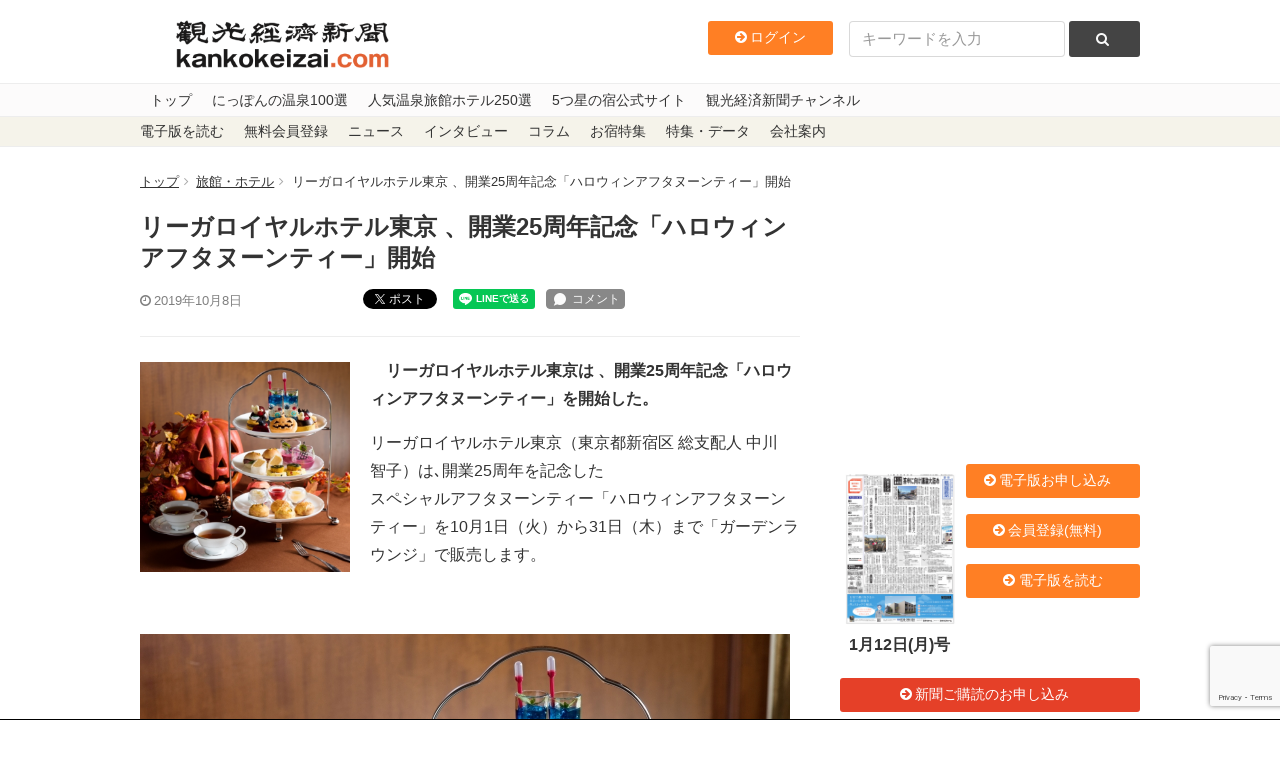

--- FILE ---
content_type: text/html; charset=UTF-8
request_url: https://www.kankokeizai.com/%E3%83%AA%E3%83%BC%E3%82%AC%E3%83%AD%E3%82%A4%E3%83%A4%E3%83%AB%E3%83%9B%E3%83%86%E3%83%AB%E6%9D%B1%E4%BA%AC-%E3%80%81%E9%96%8B%E6%A5%AD25%E5%91%A8%E5%B9%B4%E8%A8%98%E5%BF%B5%E3%80%8C%E3%83%8F/
body_size: 26316
content:
<!DOCTYPE html>
<html>
  <head>
<!-- Google tag (gtag.js) -->
<script async src="https://www.googletagmanager.com/gtag/js?id=G-B58DQC0LRJ"></script>
<script>
  window.dataLayer = window.dataLayer || [];
  function gtag(){dataLayer.push(arguments);}
  gtag('js', new Date());

  gtag('config', 'G-B58DQC0LRJ');
</script>
    <meta charset="utf-8">
    <meta content="width=device-width, initial-scale=1, maximum-scale=1, user-scalable=no" name="viewport" />
    <meta content="IE=edge,chrome=1" http-equiv="X-UA-Compatible">
    
    
		<!-- All in One SEO 4.8.3.2 - aioseo.com -->
		<title>リーガロイヤルホテル東京 、開業25周年記念「ハロウィンアフタヌーンティー」開始 - 観光経済新聞</title>
	<meta name="description" content="リーガロイヤルホテル東京は 、開業25周年記念「ハロウィンアフタヌーンティー」を開始した。 リーガロイヤルホ" />
	<meta name="robots" content="max-image-preview:large" />
	<meta name="author" content="eguchi"/>
	<link rel="canonical" href="https://www.kankokeizai.com/%e3%83%aa%e3%83%bc%e3%82%ac%e3%83%ad%e3%82%a4%e3%83%a4%e3%83%ab%e3%83%9b%e3%83%86%e3%83%ab%e6%9d%b1%e4%ba%ac-%e3%80%81%e9%96%8b%e6%a5%ad25%e5%91%a8%e5%b9%b4%e8%a8%98%e5%bf%b5%e3%80%8c%e3%83%8f/" />
	<meta name="generator" content="All in One SEO (AIOSEO) 4.8.3.2" />
		<meta property="og:locale" content="ja_JP" />
		<meta property="og:site_name" content="観光経済新聞 - 1950年創刊の観光業界専門メディア。本社テーマは「観光立国の実現は地方（地域）から」" />
		<meta property="og:type" content="article" />
		<meta property="og:title" content="リーガロイヤルホテル東京 、開業25周年記念「ハロウィンアフタヌーンティー」開始 - 観光経済新聞" />
		<meta property="og:description" content="リーガロイヤルホテル東京は 、開業25周年記念「ハロウィンアフタヌーンティー」を開始した。 リーガロイヤルホ" />
		<meta property="og:url" content="https://www.kankokeizai.com/%e3%83%aa%e3%83%bc%e3%82%ac%e3%83%ad%e3%82%a4%e3%83%a4%e3%83%ab%e3%83%9b%e3%83%86%e3%83%ab%e6%9d%b1%e4%ba%ac-%e3%80%81%e9%96%8b%e6%a5%ad25%e5%91%a8%e5%b9%b4%e8%a8%98%e5%bf%b5%e3%80%8c%e3%83%8f/" />
		<meta property="article:published_time" content="2019-10-07T21:00:28+00:00" />
		<meta property="article:modified_time" content="2019-10-05T06:19:13+00:00" />
		<meta name="twitter:card" content="summary_large_image" />
		<meta name="twitter:title" content="リーガロイヤルホテル東京 、開業25周年記念「ハロウィンアフタヌーンティー」開始 - 観光経済新聞" />
		<meta name="twitter:description" content="リーガロイヤルホテル東京は 、開業25周年記念「ハロウィンアフタヌーンティー」を開始した。 リーガロイヤルホ" />
		<script type="application/ld+json" class="aioseo-schema">
			{"@context":"https:\/\/schema.org","@graph":[{"@type":"BlogPosting","@id":"https:\/\/www.kankokeizai.com\/%e3%83%aa%e3%83%bc%e3%82%ac%e3%83%ad%e3%82%a4%e3%83%a4%e3%83%ab%e3%83%9b%e3%83%86%e3%83%ab%e6%9d%b1%e4%ba%ac-%e3%80%81%e9%96%8b%e6%a5%ad25%e5%91%a8%e5%b9%b4%e8%a8%98%e5%bf%b5%e3%80%8c%e3%83%8f\/#blogposting","name":"\u30ea\u30fc\u30ac\u30ed\u30a4\u30e4\u30eb\u30db\u30c6\u30eb\u6771\u4eac \u3001\u958b\u696d25\u5468\u5e74\u8a18\u5ff5\u300c\u30cf\u30ed\u30a6\u30a3\u30f3\u30a2\u30d5\u30bf\u30cc\u30fc\u30f3\u30c6\u30a3\u30fc\u300d\u958b\u59cb - \u89b3\u5149\u7d4c\u6e08\u65b0\u805e","headline":"\u30ea\u30fc\u30ac\u30ed\u30a4\u30e4\u30eb\u30db\u30c6\u30eb\u6771\u4eac \u3001\u958b\u696d25\u5468\u5e74\u8a18\u5ff5\u300c\u30cf\u30ed\u30a6\u30a3\u30f3\u30a2\u30d5\u30bf\u30cc\u30fc\u30f3\u30c6\u30a3\u30fc\u300d\u958b\u59cb","author":{"@id":"https:\/\/www.kankokeizai.com\/author\/rockb4fa55ddf822632442cf2d379e038d63cc6ae947\/#author"},"publisher":{"@id":"https:\/\/www.kankokeizai.com\/#organization"},"image":{"@type":"ImageObject","url":"https:\/\/i0.wp.com\/www.kankokeizai.com\/wp-content\/uploads\/hw.png?fit=650%2C458&ssl=1","width":650,"height":458},"datePublished":"2019-10-08T06:00:28+09:00","dateModified":"2019-10-05T15:19:13+09:00","inLanguage":"ja","mainEntityOfPage":{"@id":"https:\/\/www.kankokeizai.com\/%e3%83%aa%e3%83%bc%e3%82%ac%e3%83%ad%e3%82%a4%e3%83%a4%e3%83%ab%e3%83%9b%e3%83%86%e3%83%ab%e6%9d%b1%e4%ba%ac-%e3%80%81%e9%96%8b%e6%a5%ad25%e5%91%a8%e5%b9%b4%e8%a8%98%e5%bf%b5%e3%80%8c%e3%83%8f\/#webpage"},"isPartOf":{"@id":"https:\/\/www.kankokeizai.com\/%e3%83%aa%e3%83%bc%e3%82%ac%e3%83%ad%e3%82%a4%e3%83%a4%e3%83%ab%e3%83%9b%e3%83%86%e3%83%ab%e6%9d%b1%e4%ba%ac-%e3%80%81%e9%96%8b%e6%a5%ad25%e5%91%a8%e5%b9%b4%e8%a8%98%e5%bf%b5%e3%80%8c%e3%83%8f\/#webpage"},"articleSection":"\u65c5\u9928\u30fb\u30db\u30c6\u30eb"},{"@type":"BreadcrumbList","@id":"https:\/\/www.kankokeizai.com\/%e3%83%aa%e3%83%bc%e3%82%ac%e3%83%ad%e3%82%a4%e3%83%a4%e3%83%ab%e3%83%9b%e3%83%86%e3%83%ab%e6%9d%b1%e4%ba%ac-%e3%80%81%e9%96%8b%e6%a5%ad25%e5%91%a8%e5%b9%b4%e8%a8%98%e5%bf%b5%e3%80%8c%e3%83%8f\/#breadcrumblist","itemListElement":[{"@type":"ListItem","@id":"https:\/\/www.kankokeizai.com#listItem","position":1,"name":"\u5bb6","item":"https:\/\/www.kankokeizai.com","nextItem":{"@type":"ListItem","@id":"https:\/\/www.kankokeizai.com\/category\/hotel\/#listItem","name":"\u65c5\u9928\u30fb\u30db\u30c6\u30eb"}},{"@type":"ListItem","@id":"https:\/\/www.kankokeizai.com\/category\/hotel\/#listItem","position":2,"name":"\u65c5\u9928\u30fb\u30db\u30c6\u30eb","item":"https:\/\/www.kankokeizai.com\/category\/hotel\/","nextItem":{"@type":"ListItem","@id":"https:\/\/www.kankokeizai.com\/%e3%83%aa%e3%83%bc%e3%82%ac%e3%83%ad%e3%82%a4%e3%83%a4%e3%83%ab%e3%83%9b%e3%83%86%e3%83%ab%e6%9d%b1%e4%ba%ac-%e3%80%81%e9%96%8b%e6%a5%ad25%e5%91%a8%e5%b9%b4%e8%a8%98%e5%bf%b5%e3%80%8c%e3%83%8f\/#listItem","name":"\u30ea\u30fc\u30ac\u30ed\u30a4\u30e4\u30eb\u30db\u30c6\u30eb\u6771\u4eac \u3001\u958b\u696d25\u5468\u5e74\u8a18\u5ff5\u300c\u30cf\u30ed\u30a6\u30a3\u30f3\u30a2\u30d5\u30bf\u30cc\u30fc\u30f3\u30c6\u30a3\u30fc\u300d\u958b\u59cb"},"previousItem":{"@type":"ListItem","@id":"https:\/\/www.kankokeizai.com#listItem","name":"\u5bb6"}},{"@type":"ListItem","@id":"https:\/\/www.kankokeizai.com\/%e3%83%aa%e3%83%bc%e3%82%ac%e3%83%ad%e3%82%a4%e3%83%a4%e3%83%ab%e3%83%9b%e3%83%86%e3%83%ab%e6%9d%b1%e4%ba%ac-%e3%80%81%e9%96%8b%e6%a5%ad25%e5%91%a8%e5%b9%b4%e8%a8%98%e5%bf%b5%e3%80%8c%e3%83%8f\/#listItem","position":3,"name":"\u30ea\u30fc\u30ac\u30ed\u30a4\u30e4\u30eb\u30db\u30c6\u30eb\u6771\u4eac \u3001\u958b\u696d25\u5468\u5e74\u8a18\u5ff5\u300c\u30cf\u30ed\u30a6\u30a3\u30f3\u30a2\u30d5\u30bf\u30cc\u30fc\u30f3\u30c6\u30a3\u30fc\u300d\u958b\u59cb","previousItem":{"@type":"ListItem","@id":"https:\/\/www.kankokeizai.com\/category\/hotel\/#listItem","name":"\u65c5\u9928\u30fb\u30db\u30c6\u30eb"}}]},{"@type":"Organization","@id":"https:\/\/www.kankokeizai.com\/#organization","name":"\u89b3\u5149\u7d4c\u6e08\u65b0\u805e","description":"1950\u5e74\u5275\u520a\u306e\u89b3\u5149\u696d\u754c\u5c02\u9580\u30e1\u30c7\u30a3\u30a2\u3002\u672c\u793e\u30c6\u30fc\u30de\u306f\u300c\u89b3\u5149\u7acb\u56fd\u306e\u5b9f\u73fe\u306f\u5730\u65b9\uff08\u5730\u57df\uff09\u304b\u3089\u300d","url":"https:\/\/www.kankokeizai.com\/"},{"@type":"Person","@id":"https:\/\/www.kankokeizai.com\/author\/rockb4fa55ddf822632442cf2d379e038d63cc6ae947\/#author","url":"https:\/\/www.kankokeizai.com\/author\/rockb4fa55ddf822632442cf2d379e038d63cc6ae947\/","name":"eguchi","image":{"@type":"ImageObject","@id":"https:\/\/www.kankokeizai.com\/%e3%83%aa%e3%83%bc%e3%82%ac%e3%83%ad%e3%82%a4%e3%83%a4%e3%83%ab%e3%83%9b%e3%83%86%e3%83%ab%e6%9d%b1%e4%ba%ac-%e3%80%81%e9%96%8b%e6%a5%ad25%e5%91%a8%e5%b9%b4%e8%a8%98%e5%bf%b5%e3%80%8c%e3%83%8f\/#authorImage","url":"https:\/\/secure.gravatar.com\/avatar\/8c2f2176373aa90694c7101591951a59?s=96&d=mm&r=g","width":96,"height":96,"caption":"eguchi"}},{"@type":"WebPage","@id":"https:\/\/www.kankokeizai.com\/%e3%83%aa%e3%83%bc%e3%82%ac%e3%83%ad%e3%82%a4%e3%83%a4%e3%83%ab%e3%83%9b%e3%83%86%e3%83%ab%e6%9d%b1%e4%ba%ac-%e3%80%81%e9%96%8b%e6%a5%ad25%e5%91%a8%e5%b9%b4%e8%a8%98%e5%bf%b5%e3%80%8c%e3%83%8f\/#webpage","url":"https:\/\/www.kankokeizai.com\/%e3%83%aa%e3%83%bc%e3%82%ac%e3%83%ad%e3%82%a4%e3%83%a4%e3%83%ab%e3%83%9b%e3%83%86%e3%83%ab%e6%9d%b1%e4%ba%ac-%e3%80%81%e9%96%8b%e6%a5%ad25%e5%91%a8%e5%b9%b4%e8%a8%98%e5%bf%b5%e3%80%8c%e3%83%8f\/","name":"\u30ea\u30fc\u30ac\u30ed\u30a4\u30e4\u30eb\u30db\u30c6\u30eb\u6771\u4eac \u3001\u958b\u696d25\u5468\u5e74\u8a18\u5ff5\u300c\u30cf\u30ed\u30a6\u30a3\u30f3\u30a2\u30d5\u30bf\u30cc\u30fc\u30f3\u30c6\u30a3\u30fc\u300d\u958b\u59cb - \u89b3\u5149\u7d4c\u6e08\u65b0\u805e","description":"\u30ea\u30fc\u30ac\u30ed\u30a4\u30e4\u30eb\u30db\u30c6\u30eb\u6771\u4eac\u306f \u3001\u958b\u696d25\u5468\u5e74\u8a18\u5ff5\u300c\u30cf\u30ed\u30a6\u30a3\u30f3\u30a2\u30d5\u30bf\u30cc\u30fc\u30f3\u30c6\u30a3\u30fc\u300d\u3092\u958b\u59cb\u3057\u305f\u3002 \u30ea\u30fc\u30ac\u30ed\u30a4\u30e4\u30eb\u30db","inLanguage":"ja","isPartOf":{"@id":"https:\/\/www.kankokeizai.com\/#website"},"breadcrumb":{"@id":"https:\/\/www.kankokeizai.com\/%e3%83%aa%e3%83%bc%e3%82%ac%e3%83%ad%e3%82%a4%e3%83%a4%e3%83%ab%e3%83%9b%e3%83%86%e3%83%ab%e6%9d%b1%e4%ba%ac-%e3%80%81%e9%96%8b%e6%a5%ad25%e5%91%a8%e5%b9%b4%e8%a8%98%e5%bf%b5%e3%80%8c%e3%83%8f\/#breadcrumblist"},"author":{"@id":"https:\/\/www.kankokeizai.com\/author\/rockb4fa55ddf822632442cf2d379e038d63cc6ae947\/#author"},"creator":{"@id":"https:\/\/www.kankokeizai.com\/author\/rockb4fa55ddf822632442cf2d379e038d63cc6ae947\/#author"},"image":{"@type":"ImageObject","url":"https:\/\/i0.wp.com\/www.kankokeizai.com\/wp-content\/uploads\/hw.png?fit=650%2C458&ssl=1","@id":"https:\/\/www.kankokeizai.com\/%e3%83%aa%e3%83%bc%e3%82%ac%e3%83%ad%e3%82%a4%e3%83%a4%e3%83%ab%e3%83%9b%e3%83%86%e3%83%ab%e6%9d%b1%e4%ba%ac-%e3%80%81%e9%96%8b%e6%a5%ad25%e5%91%a8%e5%b9%b4%e8%a8%98%e5%bf%b5%e3%80%8c%e3%83%8f\/#mainImage","width":650,"height":458},"primaryImageOfPage":{"@id":"https:\/\/www.kankokeizai.com\/%e3%83%aa%e3%83%bc%e3%82%ac%e3%83%ad%e3%82%a4%e3%83%a4%e3%83%ab%e3%83%9b%e3%83%86%e3%83%ab%e6%9d%b1%e4%ba%ac-%e3%80%81%e9%96%8b%e6%a5%ad25%e5%91%a8%e5%b9%b4%e8%a8%98%e5%bf%b5%e3%80%8c%e3%83%8f\/#mainImage"},"datePublished":"2019-10-08T06:00:28+09:00","dateModified":"2019-10-05T15:19:13+09:00"},{"@type":"WebSite","@id":"https:\/\/www.kankokeizai.com\/#website","url":"https:\/\/www.kankokeizai.com\/","name":"\u89b3\u5149\u7d4c\u6e08\u65b0\u805e","description":"1950\u5e74\u5275\u520a\u306e\u89b3\u5149\u696d\u754c\u5c02\u9580\u30e1\u30c7\u30a3\u30a2\u3002\u672c\u793e\u30c6\u30fc\u30de\u306f\u300c\u89b3\u5149\u7acb\u56fd\u306e\u5b9f\u73fe\u306f\u5730\u65b9\uff08\u5730\u57df\uff09\u304b\u3089\u300d","inLanguage":"ja","publisher":{"@id":"https:\/\/www.kankokeizai.com\/#organization"}}]}
		</script>
		<!-- All in One SEO -->

<script>window._wca = window._wca || [];</script>
<link rel='dns-prefetch' href='//static.addtoany.com' />
<link rel='dns-prefetch' href='//ajax.googleapis.com' />
<link rel='dns-prefetch' href='//stats.wp.com' />
<link rel='preconnect' href='//c0.wp.com' />
<link rel='preconnect' href='//i0.wp.com' />
<script type="text/javascript" id="wpp-js" src="https://www.kankokeizai.com/wp-content/plugins/wordpress-popular-posts/assets/js/wpp.min.js?ver=7.3.1" data-sampling="0" data-sampling-rate="100" data-api-url="https://www.kankokeizai.com/wp-json/wordpress-popular-posts" data-post-id="90049" data-token="45b5221873" data-lang="0" data-debug="0"></script>
<link rel="alternate" type="application/rss+xml" title="観光経済新聞 &raquo; リーガロイヤルホテル東京 、開業25周年記念「ハロウィンアフタヌーンティー」開始 のコメントのフィード" href="https://www.kankokeizai.com/%e3%83%aa%e3%83%bc%e3%82%ac%e3%83%ad%e3%82%a4%e3%83%a4%e3%83%ab%e3%83%9b%e3%83%86%e3%83%ab%e6%9d%b1%e4%ba%ac-%e3%80%81%e9%96%8b%e6%a5%ad25%e5%91%a8%e5%b9%b4%e8%a8%98%e5%bf%b5%e3%80%8c%e3%83%8f/feed/" />
<link rel='stylesheet' id='wc-blocks-integration-css' href='https://www.kankokeizai.com/wp-content/plugins/woocommerce-subscriptions/vendor/woocommerce/subscriptions-core/build/index.css?ver=8.2.0' type='text/css' media='all' />
<link rel='stylesheet' id='wp-block-library-css' href='https://c0.wp.com/c/6.6.4/wp-includes/css/dist/block-library/style.min.css' type='text/css' media='all' />
<link rel='stylesheet' id='amazon-payments-advanced-blocks-log-out-banner-css' href='https://www.kankokeizai.com/wp-content/plugins/woocommerce-gateway-amazon-payments-advanced/build/js/blocks/log-out-banner/style-index.css?ver=7b7a8388c5cd363f116c' type='text/css' media='all' />
<style id='classic-theme-styles-inline-css' type='text/css'>
/*! This file is auto-generated */
.wp-block-button__link{color:#fff;background-color:#32373c;border-radius:9999px;box-shadow:none;text-decoration:none;padding:calc(.667em + 2px) calc(1.333em + 2px);font-size:1.125em}.wp-block-file__button{background:#32373c;color:#fff;text-decoration:none}
</style>
<style id='global-styles-inline-css' type='text/css'>
:root{--wp--preset--aspect-ratio--square: 1;--wp--preset--aspect-ratio--4-3: 4/3;--wp--preset--aspect-ratio--3-4: 3/4;--wp--preset--aspect-ratio--3-2: 3/2;--wp--preset--aspect-ratio--2-3: 2/3;--wp--preset--aspect-ratio--16-9: 16/9;--wp--preset--aspect-ratio--9-16: 9/16;--wp--preset--color--black: #000000;--wp--preset--color--cyan-bluish-gray: #abb8c3;--wp--preset--color--white: #ffffff;--wp--preset--color--pale-pink: #f78da7;--wp--preset--color--vivid-red: #cf2e2e;--wp--preset--color--luminous-vivid-orange: #ff6900;--wp--preset--color--luminous-vivid-amber: #fcb900;--wp--preset--color--light-green-cyan: #7bdcb5;--wp--preset--color--vivid-green-cyan: #00d084;--wp--preset--color--pale-cyan-blue: #8ed1fc;--wp--preset--color--vivid-cyan-blue: #0693e3;--wp--preset--color--vivid-purple: #9b51e0;--wp--preset--gradient--vivid-cyan-blue-to-vivid-purple: linear-gradient(135deg,rgba(6,147,227,1) 0%,rgb(155,81,224) 100%);--wp--preset--gradient--light-green-cyan-to-vivid-green-cyan: linear-gradient(135deg,rgb(122,220,180) 0%,rgb(0,208,130) 100%);--wp--preset--gradient--luminous-vivid-amber-to-luminous-vivid-orange: linear-gradient(135deg,rgba(252,185,0,1) 0%,rgba(255,105,0,1) 100%);--wp--preset--gradient--luminous-vivid-orange-to-vivid-red: linear-gradient(135deg,rgba(255,105,0,1) 0%,rgb(207,46,46) 100%);--wp--preset--gradient--very-light-gray-to-cyan-bluish-gray: linear-gradient(135deg,rgb(238,238,238) 0%,rgb(169,184,195) 100%);--wp--preset--gradient--cool-to-warm-spectrum: linear-gradient(135deg,rgb(74,234,220) 0%,rgb(151,120,209) 20%,rgb(207,42,186) 40%,rgb(238,44,130) 60%,rgb(251,105,98) 80%,rgb(254,248,76) 100%);--wp--preset--gradient--blush-light-purple: linear-gradient(135deg,rgb(255,206,236) 0%,rgb(152,150,240) 100%);--wp--preset--gradient--blush-bordeaux: linear-gradient(135deg,rgb(254,205,165) 0%,rgb(254,45,45) 50%,rgb(107,0,62) 100%);--wp--preset--gradient--luminous-dusk: linear-gradient(135deg,rgb(255,203,112) 0%,rgb(199,81,192) 50%,rgb(65,88,208) 100%);--wp--preset--gradient--pale-ocean: linear-gradient(135deg,rgb(255,245,203) 0%,rgb(182,227,212) 50%,rgb(51,167,181) 100%);--wp--preset--gradient--electric-grass: linear-gradient(135deg,rgb(202,248,128) 0%,rgb(113,206,126) 100%);--wp--preset--gradient--midnight: linear-gradient(135deg,rgb(2,3,129) 0%,rgb(40,116,252) 100%);--wp--preset--font-size--small: 13px;--wp--preset--font-size--medium: 20px;--wp--preset--font-size--large: 36px;--wp--preset--font-size--x-large: 42px;--wp--preset--spacing--20: 0.44rem;--wp--preset--spacing--30: 0.67rem;--wp--preset--spacing--40: 1rem;--wp--preset--spacing--50: 1.5rem;--wp--preset--spacing--60: 2.25rem;--wp--preset--spacing--70: 3.38rem;--wp--preset--spacing--80: 5.06rem;--wp--preset--shadow--natural: 6px 6px 9px rgba(0, 0, 0, 0.2);--wp--preset--shadow--deep: 12px 12px 50px rgba(0, 0, 0, 0.4);--wp--preset--shadow--sharp: 6px 6px 0px rgba(0, 0, 0, 0.2);--wp--preset--shadow--outlined: 6px 6px 0px -3px rgba(255, 255, 255, 1), 6px 6px rgba(0, 0, 0, 1);--wp--preset--shadow--crisp: 6px 6px 0px rgba(0, 0, 0, 1);}:where(.is-layout-flex){gap: 0.5em;}:where(.is-layout-grid){gap: 0.5em;}body .is-layout-flex{display: flex;}.is-layout-flex{flex-wrap: wrap;align-items: center;}.is-layout-flex > :is(*, div){margin: 0;}body .is-layout-grid{display: grid;}.is-layout-grid > :is(*, div){margin: 0;}:where(.wp-block-columns.is-layout-flex){gap: 2em;}:where(.wp-block-columns.is-layout-grid){gap: 2em;}:where(.wp-block-post-template.is-layout-flex){gap: 1.25em;}:where(.wp-block-post-template.is-layout-grid){gap: 1.25em;}.has-black-color{color: var(--wp--preset--color--black) !important;}.has-cyan-bluish-gray-color{color: var(--wp--preset--color--cyan-bluish-gray) !important;}.has-white-color{color: var(--wp--preset--color--white) !important;}.has-pale-pink-color{color: var(--wp--preset--color--pale-pink) !important;}.has-vivid-red-color{color: var(--wp--preset--color--vivid-red) !important;}.has-luminous-vivid-orange-color{color: var(--wp--preset--color--luminous-vivid-orange) !important;}.has-luminous-vivid-amber-color{color: var(--wp--preset--color--luminous-vivid-amber) !important;}.has-light-green-cyan-color{color: var(--wp--preset--color--light-green-cyan) !important;}.has-vivid-green-cyan-color{color: var(--wp--preset--color--vivid-green-cyan) !important;}.has-pale-cyan-blue-color{color: var(--wp--preset--color--pale-cyan-blue) !important;}.has-vivid-cyan-blue-color{color: var(--wp--preset--color--vivid-cyan-blue) !important;}.has-vivid-purple-color{color: var(--wp--preset--color--vivid-purple) !important;}.has-black-background-color{background-color: var(--wp--preset--color--black) !important;}.has-cyan-bluish-gray-background-color{background-color: var(--wp--preset--color--cyan-bluish-gray) !important;}.has-white-background-color{background-color: var(--wp--preset--color--white) !important;}.has-pale-pink-background-color{background-color: var(--wp--preset--color--pale-pink) !important;}.has-vivid-red-background-color{background-color: var(--wp--preset--color--vivid-red) !important;}.has-luminous-vivid-orange-background-color{background-color: var(--wp--preset--color--luminous-vivid-orange) !important;}.has-luminous-vivid-amber-background-color{background-color: var(--wp--preset--color--luminous-vivid-amber) !important;}.has-light-green-cyan-background-color{background-color: var(--wp--preset--color--light-green-cyan) !important;}.has-vivid-green-cyan-background-color{background-color: var(--wp--preset--color--vivid-green-cyan) !important;}.has-pale-cyan-blue-background-color{background-color: var(--wp--preset--color--pale-cyan-blue) !important;}.has-vivid-cyan-blue-background-color{background-color: var(--wp--preset--color--vivid-cyan-blue) !important;}.has-vivid-purple-background-color{background-color: var(--wp--preset--color--vivid-purple) !important;}.has-black-border-color{border-color: var(--wp--preset--color--black) !important;}.has-cyan-bluish-gray-border-color{border-color: var(--wp--preset--color--cyan-bluish-gray) !important;}.has-white-border-color{border-color: var(--wp--preset--color--white) !important;}.has-pale-pink-border-color{border-color: var(--wp--preset--color--pale-pink) !important;}.has-vivid-red-border-color{border-color: var(--wp--preset--color--vivid-red) !important;}.has-luminous-vivid-orange-border-color{border-color: var(--wp--preset--color--luminous-vivid-orange) !important;}.has-luminous-vivid-amber-border-color{border-color: var(--wp--preset--color--luminous-vivid-amber) !important;}.has-light-green-cyan-border-color{border-color: var(--wp--preset--color--light-green-cyan) !important;}.has-vivid-green-cyan-border-color{border-color: var(--wp--preset--color--vivid-green-cyan) !important;}.has-pale-cyan-blue-border-color{border-color: var(--wp--preset--color--pale-cyan-blue) !important;}.has-vivid-cyan-blue-border-color{border-color: var(--wp--preset--color--vivid-cyan-blue) !important;}.has-vivid-purple-border-color{border-color: var(--wp--preset--color--vivid-purple) !important;}.has-vivid-cyan-blue-to-vivid-purple-gradient-background{background: var(--wp--preset--gradient--vivid-cyan-blue-to-vivid-purple) !important;}.has-light-green-cyan-to-vivid-green-cyan-gradient-background{background: var(--wp--preset--gradient--light-green-cyan-to-vivid-green-cyan) !important;}.has-luminous-vivid-amber-to-luminous-vivid-orange-gradient-background{background: var(--wp--preset--gradient--luminous-vivid-amber-to-luminous-vivid-orange) !important;}.has-luminous-vivid-orange-to-vivid-red-gradient-background{background: var(--wp--preset--gradient--luminous-vivid-orange-to-vivid-red) !important;}.has-very-light-gray-to-cyan-bluish-gray-gradient-background{background: var(--wp--preset--gradient--very-light-gray-to-cyan-bluish-gray) !important;}.has-cool-to-warm-spectrum-gradient-background{background: var(--wp--preset--gradient--cool-to-warm-spectrum) !important;}.has-blush-light-purple-gradient-background{background: var(--wp--preset--gradient--blush-light-purple) !important;}.has-blush-bordeaux-gradient-background{background: var(--wp--preset--gradient--blush-bordeaux) !important;}.has-luminous-dusk-gradient-background{background: var(--wp--preset--gradient--luminous-dusk) !important;}.has-pale-ocean-gradient-background{background: var(--wp--preset--gradient--pale-ocean) !important;}.has-electric-grass-gradient-background{background: var(--wp--preset--gradient--electric-grass) !important;}.has-midnight-gradient-background{background: var(--wp--preset--gradient--midnight) !important;}.has-small-font-size{font-size: var(--wp--preset--font-size--small) !important;}.has-medium-font-size{font-size: var(--wp--preset--font-size--medium) !important;}.has-large-font-size{font-size: var(--wp--preset--font-size--large) !important;}.has-x-large-font-size{font-size: var(--wp--preset--font-size--x-large) !important;}
:where(.wp-block-post-template.is-layout-flex){gap: 1.25em;}:where(.wp-block-post-template.is-layout-grid){gap: 1.25em;}
:where(.wp-block-columns.is-layout-flex){gap: 2em;}:where(.wp-block-columns.is-layout-grid){gap: 2em;}
:root :where(.wp-block-pullquote){font-size: 1.5em;line-height: 1.6;}
</style>
<link rel='stylesheet' id='swpm.common-css' href='https://www.kankokeizai.com/wp-content/plugins/simple-membership/css/swpm.common.css?ver=4.5.4' type='text/css' media='all' />
<link rel='stylesheet' id='woocommerce-layout-css' href='https://c0.wp.com/p/woocommerce/9.8.6/assets/css/woocommerce-layout.css' type='text/css' media='all' />
<style id='woocommerce-layout-inline-css' type='text/css'>

	.infinite-scroll .woocommerce-pagination {
		display: none;
	}
</style>
<link rel='stylesheet' id='woocommerce-smallscreen-css' href='https://c0.wp.com/p/woocommerce/9.8.6/assets/css/woocommerce-smallscreen.css' type='text/css' media='only screen and (max-width: 768px)' />
<link rel='stylesheet' id='woocommerce-general-css' href='https://c0.wp.com/p/woocommerce/9.8.6/assets/css/woocommerce.css' type='text/css' media='all' />
<style id='woocommerce-inline-inline-css' type='text/css'>
.woocommerce form .form-row .required { visibility: visible; }
</style>
<link rel='stylesheet' id='swpm-jqueryui-css-css' href='https://www.kankokeizai.com/wp-content/plugins/swpm-form-builder/css/smoothness/jquery-ui-1.10.3.min.css?ver=5.2.7' type='text/css' media='all' />
<link rel='stylesheet' id='swpm-form-builder-css-css' href='https://www.kankokeizai.com/wp-content/plugins/swpm-form-builder/css/swpm-form-builder.css?ver=5.2.7' type='text/css' media='all' />
<link rel='stylesheet' id='wordpress-popular-posts-css-css' href='https://www.kankokeizai.com/wp-content/plugins/wordpress-popular-posts/assets/css/wpp.css?ver=7.3.1' type='text/css' media='all' />
<link rel='stylesheet' id='brands-styles-css' href='https://c0.wp.com/p/woocommerce/9.8.6/assets/css/brands.css' type='text/css' media='all' />
<link rel='stylesheet' id='app-css' href='https://www.kankokeizai.com/wp-content/themes/pc/assets/stylesheets/app.css?ver=6.6.4' type='text/css' media='all' />
<style id='akismet-widget-style-inline-css' type='text/css'>

			.a-stats {
				--akismet-color-mid-green: #357b49;
				--akismet-color-white: #fff;
				--akismet-color-light-grey: #f6f7f7;

				max-width: 350px;
				width: auto;
			}

			.a-stats * {
				all: unset;
				box-sizing: border-box;
			}

			.a-stats strong {
				font-weight: 600;
			}

			.a-stats a.a-stats__link,
			.a-stats a.a-stats__link:visited,
			.a-stats a.a-stats__link:active {
				background: var(--akismet-color-mid-green);
				border: none;
				box-shadow: none;
				border-radius: 8px;
				color: var(--akismet-color-white);
				cursor: pointer;
				display: block;
				font-family: -apple-system, BlinkMacSystemFont, 'Segoe UI', 'Roboto', 'Oxygen-Sans', 'Ubuntu', 'Cantarell', 'Helvetica Neue', sans-serif;
				font-weight: 500;
				padding: 12px;
				text-align: center;
				text-decoration: none;
				transition: all 0.2s ease;
			}

			/* Extra specificity to deal with TwentyTwentyOne focus style */
			.widget .a-stats a.a-stats__link:focus {
				background: var(--akismet-color-mid-green);
				color: var(--akismet-color-white);
				text-decoration: none;
			}

			.a-stats a.a-stats__link:hover {
				filter: brightness(110%);
				box-shadow: 0 4px 12px rgba(0, 0, 0, 0.06), 0 0 2px rgba(0, 0, 0, 0.16);
			}

			.a-stats .count {
				color: var(--akismet-color-white);
				display: block;
				font-size: 1.5em;
				line-height: 1.4;
				padding: 0 13px;
				white-space: nowrap;
			}
		
</style>
<link rel='stylesheet' id='addtoany-css' href='https://www.kankokeizai.com/wp-content/plugins/add-to-any/addtoany.min.css?ver=1.16' type='text/css' media='all' />
<!--n2css--><!--n2js--><script type="text/javascript" src="//ajax.googleapis.com/ajax/libs/jquery/1.11.3/jquery.min.js?ver=6.6.4" id="jquery-js"></script>
<script type="text/javascript" id="addtoany-core-js-before">
/* <![CDATA[ */
window.a2a_config=window.a2a_config||{};a2a_config.callbacks=[];a2a_config.overlays=[];a2a_config.templates={};a2a_localize = {
	Share: "共有",
	Save: "ブックマーク",
	Subscribe: "購読",
	Email: "メール",
	Bookmark: "ブックマーク",
	ShowAll: "すべて表示する",
	ShowLess: "小さく表示する",
	FindServices: "サービスを探す",
	FindAnyServiceToAddTo: "追加するサービスを今すぐ探す",
	PoweredBy: "Powered by",
	ShareViaEmail: "メールでシェアする",
	SubscribeViaEmail: "メールで購読する",
	BookmarkInYourBrowser: "ブラウザにブックマーク",
	BookmarkInstructions: "このページをブックマークするには、 Ctrl+D または \u2318+D を押下。",
	AddToYourFavorites: "お気に入りに追加",
	SendFromWebOrProgram: "任意のメールアドレスまたはメールプログラムから送信",
	EmailProgram: "メールプログラム",
	More: "詳細&#8230;",
	ThanksForSharing: "共有ありがとうございます !",
	ThanksForFollowing: "フォローありがとうございます !"
};
/* ]]> */
</script>
<script type="text/javascript" defer src="https://static.addtoany.com/menu/page.js" id="addtoany-core-js"></script>
<script type="text/javascript" defer src="https://www.kankokeizai.com/wp-content/plugins/add-to-any/addtoany.min.js?ver=1.1" id="addtoany-jquery-js"></script>
<script type="text/javascript" src="https://c0.wp.com/p/woocommerce/9.8.6/assets/js/jquery-blockui/jquery.blockUI.min.js" id="jquery-blockui-js" defer="defer" data-wp-strategy="defer"></script>
<script type="text/javascript" src="https://c0.wp.com/p/woocommerce/9.8.6/assets/js/js-cookie/js.cookie.min.js" id="js-cookie-js" defer="defer" data-wp-strategy="defer"></script>
<script type="text/javascript" id="woocommerce-js-extra">
/* <![CDATA[ */
var woocommerce_params = {"ajax_url":"\/wp-admin\/admin-ajax.php","wc_ajax_url":"\/?wc-ajax=%%endpoint%%","i18n_password_show":"\u30d1\u30b9\u30ef\u30fc\u30c9\u3092\u8868\u793a","i18n_password_hide":"\u30d1\u30b9\u30ef\u30fc\u30c9\u3092\u96a0\u3059"};
/* ]]> */
</script>
<script type="text/javascript" src="https://c0.wp.com/p/woocommerce/9.8.6/assets/js/frontend/woocommerce.min.js" id="woocommerce-js" defer="defer" data-wp-strategy="defer"></script>
<script type="text/javascript" src="https://www.kankokeizai.com/wp-content/themes/pc/assets/lib/sidr/jquery.sidr.min.js?ver=6.6.4" id="sidr-js"></script>
<script type="text/javascript" src="https://www.kankokeizai.com/wp-content/themes/pc/assets/javascripts/app.js?ver=6.6.4" id="app-js"></script>
<script type="text/javascript" src="https://stats.wp.com/s-202604.js" id="woocommerce-analytics-js" defer="defer" data-wp-strategy="defer"></script>
<link rel="https://api.w.org/" href="https://www.kankokeizai.com/wp-json/" /><link rel="alternate" title="JSON" type="application/json" href="https://www.kankokeizai.com/wp-json/wp/v2/posts/90049" /><link rel="EditURI" type="application/rsd+xml" title="RSD" href="https://www.kankokeizai.com/xmlrpc.php?rsd" />
<meta name="generator" content="WordPress 6.6.4" />
<meta name="generator" content="WooCommerce 9.8.6" />
<link rel='shortlink' href='https://wp.me/pcWXan-nqp' />
<link rel="alternate" title="oEmbed (JSON)" type="application/json+oembed" href="https://www.kankokeizai.com/wp-json/oembed/1.0/embed?url=https%3A%2F%2Fwww.kankokeizai.com%2F%25e3%2583%25aa%25e3%2583%25bc%25e3%2582%25ac%25e3%2583%25ad%25e3%2582%25a4%25e3%2583%25a4%25e3%2583%25ab%25e3%2583%259b%25e3%2583%2586%25e3%2583%25ab%25e6%259d%25b1%25e4%25ba%25ac-%25e3%2580%2581%25e9%2596%258b%25e6%25a5%25ad25%25e5%2591%25a8%25e5%25b9%25b4%25e8%25a8%2598%25e5%25bf%25b5%25e3%2580%258c%25e3%2583%258f%2F" />
<link rel="alternate" title="oEmbed (XML)" type="text/xml+oembed" href="https://www.kankokeizai.com/wp-json/oembed/1.0/embed?url=https%3A%2F%2Fwww.kankokeizai.com%2F%25e3%2583%25aa%25e3%2583%25bc%25e3%2582%25ac%25e3%2583%25ad%25e3%2582%25a4%25e3%2583%25a4%25e3%2583%25ab%25e3%2583%259b%25e3%2583%2586%25e3%2583%25ab%25e6%259d%25b1%25e4%25ba%25ac-%25e3%2580%2581%25e9%2596%258b%25e6%25a5%25ad25%25e5%2591%25a8%25e5%25b9%25b4%25e8%25a8%2598%25e5%25bf%25b5%25e3%2580%258c%25e3%2583%258f%2F&#038;format=xml" />
	<style>img#wpstats{display:none}</style>
		<!-- <meta name="swpm" version="5.2.7" /> -->
            <style id="wpp-loading-animation-styles">@-webkit-keyframes bgslide{from{background-position-x:0}to{background-position-x:-200%}}@keyframes bgslide{from{background-position-x:0}to{background-position-x:-200%}}.wpp-widget-block-placeholder,.wpp-shortcode-placeholder{margin:0 auto;width:60px;height:3px;background:#dd3737;background:linear-gradient(90deg,#dd3737 0%,#571313 10%,#dd3737 100%);background-size:200% auto;border-radius:3px;-webkit-animation:bgslide 1s infinite linear;animation:bgslide 1s infinite linear}</style>
            	<noscript><style>.woocommerce-product-gallery{ opacity: 1 !important; }</style></noscript>
	    <link rel="stylesheet" href="https://www.kankokeizai.com/wp-content/themes/pc/style.css" type="text/css" media="all" />
    <link rel="apple-touch-icon" href="/apple-touch-icon.png"/>
    <link rel="icon" href="/favicon.ico" size="16x16 24x24 32x32 48x48 64x64" type="image/x-icon">
    <link rel="shortcut icon" href="/favicon.ico">
    <!-- private -->
                        <!-- //private -->

          <script>$(document).ready(function(){ $(".menu-item-96").addClass("active"); });</script>
        <!--[if lt IE 9]><script src="//html5shim.googlecode.com/svn/trunk/html5.js"></script><script src="//ie7-js.googlecode.com/svn/version/2.1(beta4)/IE9.js"></script><![endif]-->
    <script>
      (function(i,s,o,g,r,a,m){i['GoogleAnalyticsObject']=r;i[r]=i[r]||function(){
      (i[r].q=i[r].q||[]).push(arguments)},i[r].l=1*new Date();a=s.createElement(o),
      m=s.getElementsByTagName(o)[0];a.async=1;a.src=g;m.parentNode.insertBefore(a,m)
      })(window,document,'script','https://www.google-analytics.com/analytics.js','ga');
      ga('create', 'UA-897483-1', 'auto');
      ga('send', 'pageview');
    </script>
    <!-- Nendo
    <script type="text/javascript">var nend_params = {"media":27480,"site":142445,"spot":385459,"type":2,"oriented":1};</script><script type="text/javascript" src="http://js1.nend.net/js/nendAdLoader.js"></script>-->
<style>
.navi-custom{
     text-align: center;
     margin:0 auto;
     margin-top:-15px;
     margin-bottom:10px;
     width:1000px;
}
@media only screen and (max-width: 719px){
    .navi-custom{
      position: fixed;
      width: 100%;
      z-index: 9999;
      margin-top: 35px;
      margin-bottom:0px;
   }
   .layout-content{
      padding-top:85px!important;
   }
}
/* ↓ modify by jss.xie 2024.02.06 */
  /* ↑ modify by jss.xie 2024.02.06 */
      </style>
      
  </head>
  <body class="post-template-default single single-post postid-90049 single-format-standard theme-pc woocommerce-no-js">
          <style>
        #yads_pc_overlay {
          position: fixed;
          bottom: 0;
          left: 0;
          right: 0;
          z-index: 100; /* ページのスタイルに合わせて適宜変更して下さい */
          overflow: scroll; /* 必ず入れてください。画面幅が狭いときに広告を表示できなくなるのを防ぐため */
          background-color: #000000; /* 広告の色設定に応じて変更してください */
          border-top: 1px solid #000000; /* 必要な場合、入れてください */
        }
      </style>
      <!-- 広告出力先 -->
      <div id="yads_pc_overlay"></div>
      <!-- 広告出力用タグ -->
      <script type="text/javascript" language="JavaScript">
      yads_ad_ds = "76743_188083" // タグのIDを入れてください;
      yads_parent_element = 'yads_pc_overlay';
      </script>
      <script type="text/javascript" language="JavaScript" src="//yads.yahoo.co.jp/js/yads.js"></script>
        <header>
      <div class="container">
        <div class="brand">
          <a href="https://www.kankokeizai.com"><img src="https://www.kankokeizai.com/wp-content/themes/pc/assets/images/logo.png"></a>
        </div>
        <div class="search hidden-sm-down">
          <form class="form-inline" method="get" action="https://www.kankokeizai.com/">
            <div class="form-group">
              <input class="form-control" type="search" name="s" id="s" placeholder="キーワードを入力">
              <button type="submit" class="btn btn-rounded btn-flat"><i class="fa fa-search icon-space-right"></i></button>
            </div>
          </form>
        </div>



<!-- ログインと会員登録ボタン追加 2020.03.06 STRAT -->
<style>
  .membership-group{
    display:inline-block;
    float:right;
    margin-top:6px;
    margin-right:1rem;
  }
  .membership-group .membership-item, 
  .membership-group .membership-item-hidden{
        display:inline-block;
   }
@media only screen and (max-width: 992px){
    .membership-group .membership-item-hidden {
        display:none;
   }
}  
@media only screen and (max-width: 719px){
    body > header {
        text-align:left;
    }
    .membership-group {
        margin-right:4rem;
        margin-top:2px;
   }
    
    .membership-group .membership-item a{
        line-height:26px;
        padding-left:5px;
        padding-right:5px;
        font-size: 12px;
        height:28px;

    }
}  

</style>
<div class="membership-group">
<div class="membership-item">

<a href="https://www.kankokeizai.com/membership-login" class="btn btn-rounded btn-flat-purple btn-block"  style="width:100%;background-color:#ff7f24;text-align: center;">
<i class="fa fa-arrow-circle-right icon-space-right"></i>ログイン</a>
</div>
<!-- 会員登録ボタンを表示すると幅を取りすぎる
<div class="membership-item membership-item-hidden">
<a href="https://www.kankokeizai.com/membership-registration" class="btn btn-rounded btn-flat-purple btn-block"  style="width:100%;background-color:#ff7f24;text-align: center;">
<i class="fa fa-arrow-circle-right icon-space-right"></i>会員登録</a>
</div>
-->
</div>
<!-- ログインと会員登録ボタン追加 2020.03.06 END -->



      </div>
      <div class="bars hidden-md-up">
        <a href="#simple-menu" id="left-menu"><i class="fa fa-bars"></i></a>
      </div>
      <div class="menu hidden-md-up">
        <form style="display:inline-block;" method="get" action="https://www.kankokeizai.com/">
          <input class="form-control" type="hidden" name="s" id="s" placeholder="キーワードを入力">
          <button class="btn-transparent" type="submit"><i class="fa fa-search" style="font-size: 14px;vertical-align: text-top;padding: 2px 6px 0 6px;"></i></button>
        </form>
        <a href="#simple-menu" id="right-menu"><i class="fa fa-ellipsis-v"></i></a>
        </div>
    </header>
    <nav>
      <div class="navigation-global hidden-sm-down">
        <div class="container">
          <div class="menu-%e3%82%b0%e3%83%ad%e3%83%bc%e3%83%90%e3%83%ab%e3%83%8a%e3%83%93%e3%82%b2%e3%83%bc%e3%82%b7%e3%83%a7%e3%83%b3-container"><ul id="menu-%e3%82%b0%e3%83%ad%e3%83%bc%e3%83%90%e3%83%ab%e3%83%8a%e3%83%93%e3%82%b2%e3%83%bc%e3%82%b7%e3%83%a7%e3%83%b3" class="menu"><li id="menu-item-303" class="menu-item menu-item-type-custom menu-item-object-custom menu-item-303"><a href="/">トップ</a></li>
<li id="menu-item-97" class="menu-item menu-item-type-custom menu-item-object-custom menu-item-97"><a href="//www.kankokeizai.com/index_100sen/">にっぽんの温泉100選</a></li>
<li id="menu-item-98" class="menu-item menu-item-type-custom menu-item-object-custom menu-item-98"><a href="//www.kankokeizai.com/250sen_2025/">人気温泉旅館ホテル250選</a></li>
<li id="menu-item-69546" class="menu-item menu-item-type-custom menu-item-object-custom menu-item-69546"><a href="https://5star-ryokan.com/">5つ星の宿公式サイト</a></li>
<li id="menu-item-69545" class="menu-item menu-item-type-custom menu-item-object-custom menu-item-69545"><a href="https://www.kankokeizai.com/%E3%80%90%E7%84%A1%E6%96%99%E3%82%AA%E3%83%B3%E3%83%A9%E3%82%A4%E3%83%B3%E3%82%BB%E3%83%9F%E3%83%8A%E3%83%BC%E3%80%91%E8%A6%B3%E5%85%89%E7%B5%8C%E6%B8%88%E6%96%B0%E8%81%9E%E3%83%81%E3%83%A3%E3%83%B3/">観光経済新聞チャンネル</a></li>
</ul></div>        </div>
      </div>
      <div class="navigation-sub hidden-sm-down">
        <div class="container">
          <div class="menu-%e3%82%b5%e3%83%96%e3%83%8a%e3%83%93%e3%82%b2%e3%83%bc%e3%82%b7%e3%83%a7%e3%83%b3-container"><ul id="menu-%e3%82%b5%e3%83%96%e3%83%8a%e3%83%93%e3%82%b2%e3%83%bc%e3%82%b7%e3%83%a7%e3%83%b3" class="menu"><li id="menu-item-136889" class="menu-item menu-item-type-custom menu-item-object-custom menu-item-136889"><a href="https://www.kankokeizai.com/electronic_newspaper/">電子版を読む</a></li>
<li id="menu-item-136894" class="menu-item menu-item-type-custom menu-item-object-custom menu-item-136894"><a href="https://www.kankokeizai.com/membership-join/membership-registration/">無料会員登録</a></li>
<li id="menu-item-271" class="menu-item menu-item-type-custom menu-item-object-custom menu-item-has-children menu-item-271"><a href="/">ニュース</a>
<ul class="sub-menu">
	<li id="menu-item-264" class="menu-item menu-item-type-taxonomy menu-item-object-category menu-item-264"><a href="https://www.kankokeizai.com/category/administration/">観光行政・団体</a></li>
	<li id="menu-item-268" class="menu-item menu-item-type-taxonomy menu-item-object-category menu-item-268"><a href="https://www.kankokeizai.com/category/travel/">トラベル</a></li>
	<li id="menu-item-265" class="menu-item menu-item-type-taxonomy menu-item-object-category current-post-ancestor current-menu-parent current-post-parent menu-item-265"><a href="https://www.kankokeizai.com/category/hotel/">旅館・ホテル</a></li>
	<li id="menu-item-269" class="menu-item menu-item-type-taxonomy menu-item-object-category menu-item-269"><a href="https://www.kankokeizai.com/category/business/">ビジネス</a></li>
	<li id="menu-item-266" class="menu-item menu-item-type-taxonomy menu-item-object-category menu-item-266"><a href="https://www.kankokeizai.com/category/local/">地域観光</a></li>
	<li id="menu-item-270" class="menu-item menu-item-type-taxonomy menu-item-object-category menu-item-270"><a href="https://www.kankokeizai.com/category/inbound/">インバウンド</a></li>
	<li id="menu-item-267" class="menu-item menu-item-type-taxonomy menu-item-object-category menu-item-267"><a href="https://www.kankokeizai.com/category/product/">商品・トレンド</a></li>
	<li id="menu-item-531" class="menu-item menu-item-type-taxonomy menu-item-object-category menu-item-531"><a href="https://www.kankokeizai.com/category/topics/">注目トピックス</a></li>
	<li id="menu-item-302" class="menu-item menu-item-type-taxonomy menu-item-object-category menu-item-302"><a href="https://www.kankokeizai.com/category/mimiyori/">耳より情報</a></li>
</ul>
</li>
<li id="menu-item-532" class="menu-item menu-item-type-taxonomy menu-item-object-category menu-item-532"><a href="https://www.kankokeizai.com/category/interview/">インタビュー</a></li>
<li id="menu-item-273" class="menu-item menu-item-type-taxonomy menu-item-object-category menu-item-273"><a href="https://www.kankokeizai.com/category/column/">コラム</a></li>
<li id="menu-item-275" class="menu-item menu-item-type-custom menu-item-object-custom menu-item-has-children menu-item-275"><a>お宿特集</a>
<ul class="sub-menu">
	<li id="menu-item-279" class="menu-item menu-item-type-custom menu-item-object-custom menu-item-279"><a href="https://www.kankokeizai.com/furo_2024/">風呂じまんの宿</a></li>
	<li id="menu-item-278" class="menu-item menu-item-type-custom menu-item-object-custom menu-item-278"><a href="https://www.kankokeizai.com/kodawari_2025-3287/">こだわりの宿</a></li>
	<li id="menu-item-78588" class="menu-item menu-item-type-custom menu-item-object-custom menu-item-78588"><a href="https://www.kankokeizai.com/koushitsu/">皇室ゆかりの宿</a></li>
</ul>
</li>
<li id="menu-item-281" class="menu-item menu-item-type-custom menu-item-object-custom menu-item-has-children menu-item-281"><a href="https://www.kankokeizai.com/ad/">特集・データ</a>
<ul class="sub-menu">
	<li id="menu-item-316" class="menu-item menu-item-type-custom menu-item-object-custom menu-item-316"><a href="/ad/">広告特集</a></li>
	<li id="menu-item-160799" class="menu-item menu-item-type-custom menu-item-object-custom menu-item-160799"><a href="/100sen_2025/">にっぽんの温泉100選特集</a></li>
	<li id="menu-item-282" class="menu-item menu-item-type-custom menu-item-object-custom menu-item-282"><a href="/school_2025/">観光の学校</a></li>
	<li id="menu-item-285" class="menu-item menu-item-type-custom menu-item-object-custom menu-item-285"><a href="/highschool_2025/">高校教育旅行特集</a></li>
	<li id="menu-item-283" class="menu-item menu-item-type-custom menu-item-object-custom menu-item-283"><a href="/middleschool_2025/">中学校教育旅行特集</a></li>
	<li id="menu-item-60140" class="menu-item menu-item-type-custom menu-item-object-custom menu-item-60140"><a href="/expo_2025/">ツーリズムEXPO特集</a></li>
	<li id="menu-item-259077" class="menu-item menu-item-type-custom menu-item-object-custom menu-item-259077"><a href="/soukan75/">創刊75周年特集</a></li>
	<li id="menu-item-87586" class="menu-item menu-item-type-post_type menu-item-object-page menu-item-87586"><a href="https://www.kankokeizai.com/3000_01/">創刊3000号特集</a></li>
	<li id="menu-item-23009" class="menu-item menu-item-type-post_type menu-item-object-page menu-item-23009"><a href="https://www.kankokeizai.com/newyear/">新年号バックナンバー</a></li>
	<li id="menu-item-204344" class="menu-item menu-item-type-post_type menu-item-object-page menu-item-204344"><a href="https://www.kankokeizai.com/kankocho_2023/">観光庁発足15周年記念特集</a></li>
	<li id="menu-item-24583" class="menu-item menu-item-type-post_type menu-item-object-page menu-item-24583"><a href="https://www.kankokeizai.com/kankocho/">観光庁発足記念号</a></li>
	<li id="menu-item-286" class="menu-item menu-item-type-custom menu-item-object-custom menu-item-286"><a href="/site_survey/">宿泊サイト調査</a></li>
	<li id="menu-item-287" class="menu-item menu-item-type-custom menu-item-object-custom menu-item-287"><a href="https://www.kankokeizai.com/special/">特集一覧</a></li>
	<li id="menu-item-288" class="menu-item menu-item-type-custom menu-item-object-custom menu-item-288"><a href="https://www.kankokeizai.com/data/">データ一覧</a></li>
	<li id="menu-item-58472" class="menu-item menu-item-type-custom menu-item-object-custom menu-item-58472"><a href="https://www.kankokeizai.com/archive.html">アーカイブトップ</a></li>
</ul>
</li>
<li id="menu-item-289" class="menu-item menu-item-type-post_type menu-item-object-page menu-item-has-children menu-item-289"><a href="https://www.kankokeizai.com/corporate/">会社案内</a>
<ul class="sub-menu">
	<li id="menu-item-291" class="menu-item menu-item-type-custom menu-item-object-custom menu-item-291"><a href="/subscription/">新聞購読</a></li>
	<li id="menu-item-218154" class="menu-item menu-item-type-custom menu-item-object-custom menu-item-218154"><a href="https://www.kankokeizai.com/corporate/ad-3-3/">広告掲載</a></li>
</ul>
</li>
</ul></div>        </div>
      </div>
    </nav>
    <div class="sidr left" id="sidr-left">
      <div class="menu-%e3%82%b5%e3%83%96%e3%83%8a%e3%83%93%e3%82%b2%e3%83%bc%e3%82%b7%e3%83%a7%e3%83%b3-container"><ul id="menu-%e3%82%b5%e3%83%96%e3%83%8a%e3%83%93%e3%82%b2%e3%83%bc%e3%82%b7%e3%83%a7%e3%83%b3-1" class="menu"><li class="menu-item menu-item-type-custom menu-item-object-custom menu-item-136889"><a href="https://www.kankokeizai.com/electronic_newspaper/">電子版を読む</a></li>
<li class="menu-item menu-item-type-custom menu-item-object-custom menu-item-136894"><a href="https://www.kankokeizai.com/membership-join/membership-registration/">無料会員登録</a></li>
<li class="menu-item menu-item-type-custom menu-item-object-custom menu-item-has-children menu-item-271"><a href="/">ニュース</a>
<ul class="sub-menu">
	<li class="menu-item menu-item-type-taxonomy menu-item-object-category menu-item-264"><a href="https://www.kankokeizai.com/category/administration/">観光行政・団体</a></li>
	<li class="menu-item menu-item-type-taxonomy menu-item-object-category menu-item-268"><a href="https://www.kankokeizai.com/category/travel/">トラベル</a></li>
	<li class="menu-item menu-item-type-taxonomy menu-item-object-category current-post-ancestor current-menu-parent current-post-parent menu-item-265"><a href="https://www.kankokeizai.com/category/hotel/">旅館・ホテル</a></li>
	<li class="menu-item menu-item-type-taxonomy menu-item-object-category menu-item-269"><a href="https://www.kankokeizai.com/category/business/">ビジネス</a></li>
	<li class="menu-item menu-item-type-taxonomy menu-item-object-category menu-item-266"><a href="https://www.kankokeizai.com/category/local/">地域観光</a></li>
	<li class="menu-item menu-item-type-taxonomy menu-item-object-category menu-item-270"><a href="https://www.kankokeizai.com/category/inbound/">インバウンド</a></li>
	<li class="menu-item menu-item-type-taxonomy menu-item-object-category menu-item-267"><a href="https://www.kankokeizai.com/category/product/">商品・トレンド</a></li>
	<li class="menu-item menu-item-type-taxonomy menu-item-object-category menu-item-531"><a href="https://www.kankokeizai.com/category/topics/">注目トピックス</a></li>
	<li class="menu-item menu-item-type-taxonomy menu-item-object-category menu-item-302"><a href="https://www.kankokeizai.com/category/mimiyori/">耳より情報</a></li>
</ul>
</li>
<li class="menu-item menu-item-type-taxonomy menu-item-object-category menu-item-532"><a href="https://www.kankokeizai.com/category/interview/">インタビュー</a></li>
<li class="menu-item menu-item-type-taxonomy menu-item-object-category menu-item-273"><a href="https://www.kankokeizai.com/category/column/">コラム</a></li>
<li class="menu-item menu-item-type-custom menu-item-object-custom menu-item-has-children menu-item-275"><a>お宿特集</a>
<ul class="sub-menu">
	<li class="menu-item menu-item-type-custom menu-item-object-custom menu-item-279"><a href="https://www.kankokeizai.com/furo_2024/">風呂じまんの宿</a></li>
	<li class="menu-item menu-item-type-custom menu-item-object-custom menu-item-278"><a href="https://www.kankokeizai.com/kodawari_2025-3287/">こだわりの宿</a></li>
	<li class="menu-item menu-item-type-custom menu-item-object-custom menu-item-78588"><a href="https://www.kankokeizai.com/koushitsu/">皇室ゆかりの宿</a></li>
</ul>
</li>
<li class="menu-item menu-item-type-custom menu-item-object-custom menu-item-has-children menu-item-281"><a href="https://www.kankokeizai.com/ad/">特集・データ</a>
<ul class="sub-menu">
	<li class="menu-item menu-item-type-custom menu-item-object-custom menu-item-316"><a href="/ad/">広告特集</a></li>
	<li class="menu-item menu-item-type-custom menu-item-object-custom menu-item-160799"><a href="/100sen_2025/">にっぽんの温泉100選特集</a></li>
	<li class="menu-item menu-item-type-custom menu-item-object-custom menu-item-282"><a href="/school_2025/">観光の学校</a></li>
	<li class="menu-item menu-item-type-custom menu-item-object-custom menu-item-285"><a href="/highschool_2025/">高校教育旅行特集</a></li>
	<li class="menu-item menu-item-type-custom menu-item-object-custom menu-item-283"><a href="/middleschool_2025/">中学校教育旅行特集</a></li>
	<li class="menu-item menu-item-type-custom menu-item-object-custom menu-item-60140"><a href="/expo_2025/">ツーリズムEXPO特集</a></li>
	<li class="menu-item menu-item-type-custom menu-item-object-custom menu-item-259077"><a href="/soukan75/">創刊75周年特集</a></li>
	<li class="menu-item menu-item-type-post_type menu-item-object-page menu-item-87586"><a href="https://www.kankokeizai.com/3000_01/">創刊3000号特集</a></li>
	<li class="menu-item menu-item-type-post_type menu-item-object-page menu-item-23009"><a href="https://www.kankokeizai.com/newyear/">新年号バックナンバー</a></li>
	<li class="menu-item menu-item-type-post_type menu-item-object-page menu-item-204344"><a href="https://www.kankokeizai.com/kankocho_2023/">観光庁発足15周年記念特集</a></li>
	<li class="menu-item menu-item-type-post_type menu-item-object-page menu-item-24583"><a href="https://www.kankokeizai.com/kankocho/">観光庁発足記念号</a></li>
	<li class="menu-item menu-item-type-custom menu-item-object-custom menu-item-286"><a href="/site_survey/">宿泊サイト調査</a></li>
	<li class="menu-item menu-item-type-custom menu-item-object-custom menu-item-287"><a href="https://www.kankokeizai.com/special/">特集一覧</a></li>
	<li class="menu-item menu-item-type-custom menu-item-object-custom menu-item-288"><a href="https://www.kankokeizai.com/data/">データ一覧</a></li>
	<li class="menu-item menu-item-type-custom menu-item-object-custom menu-item-58472"><a href="https://www.kankokeizai.com/archive.html">アーカイブトップ</a></li>
</ul>
</li>
<li class="menu-item menu-item-type-post_type menu-item-object-page menu-item-has-children menu-item-289"><a href="https://www.kankokeizai.com/corporate/">会社案内</a>
<ul class="sub-menu">
	<li class="menu-item menu-item-type-custom menu-item-object-custom menu-item-291"><a href="/subscription/">新聞購読</a></li>
	<li class="menu-item menu-item-type-custom menu-item-object-custom menu-item-218154"><a href="https://www.kankokeizai.com/corporate/ad-3-3/">広告掲載</a></li>
</ul>
</li>
</ul></div>    </div>
    <div class="sidr right" id="sidr-right">
      <div class="menu-%e3%82%b0%e3%83%ad%e3%83%bc%e3%83%90%e3%83%ab%e3%83%8a%e3%83%93%e3%82%b2%e3%83%bc%e3%82%b7%e3%83%a7%e3%83%b3-container"><ul id="menu-%e3%82%b0%e3%83%ad%e3%83%bc%e3%83%90%e3%83%ab%e3%83%8a%e3%83%93%e3%82%b2%e3%83%bc%e3%82%b7%e3%83%a7%e3%83%b3-1" class="menu"><li class="menu-item menu-item-type-custom menu-item-object-custom menu-item-303"><a href="/">トップ</a></li>
<li class="menu-item menu-item-type-custom menu-item-object-custom menu-item-97"><a href="//www.kankokeizai.com/index_100sen/">にっぽんの温泉100選</a></li>
<li class="menu-item menu-item-type-custom menu-item-object-custom menu-item-98"><a href="//www.kankokeizai.com/250sen_2025/">人気温泉旅館ホテル250選</a></li>
<li class="menu-item menu-item-type-custom menu-item-object-custom menu-item-69546"><a href="https://5star-ryokan.com/">5つ星の宿公式サイト</a></li>
<li class="menu-item menu-item-type-custom menu-item-object-custom menu-item-69545"><a href="https://www.kankokeizai.com/%E3%80%90%E7%84%A1%E6%96%99%E3%82%AA%E3%83%B3%E3%83%A9%E3%82%A4%E3%83%B3%E3%82%BB%E3%83%9F%E3%83%8A%E3%83%BC%E3%80%91%E8%A6%B3%E5%85%89%E7%B5%8C%E6%B8%88%E6%96%B0%E8%81%9E%E3%83%81%E3%83%A3%E3%83%B3/">観光経済新聞チャンネル</a></li>
</ul></div>    </div>
<div class="container">
  <div class="layout-content">
    <div class="layout-main">
      <div class="section-breadcrumb">
  <ol class="breadcrumb">
    <li><a href="https://www.kankokeizai.com/">トップ</a></li>
                            <li><a href="https://www.kankokeizai.com/category/hotel/">旅館・ホテル</a></li>
      <li>リーガロイヤルホテル東京 、開業25周年記念「ハロウィンアフタヌーンティー」開始</li>
      </ol>
</div>
                      <!-- <h1 id="NWrelart:title">リーガロイヤルホテル東京 、開業25周年記念「ハロウィンアフタヌーンティー」開始</h1>   2021.08.19 Delete -->
        <h1 >リーガロイヤルホテル東京 、開業25周年記念「ハロウィンアフタヌーンティー」開始</h1>
        <ul class="list-attributes">
          <li><i class="fa fa-clock-o icon-space-right"></i>2019年10月8日</li>
          <li></li>
            <li><iframe src="https://www.facebook.com/plugins/share_button.php?href=https%3A%2F%2Fwww.kankokeizai.com%2F&layout=button&size=small&width=61&height=20&appId" width="90" height="20" style="border:none;overflow:hidden" scrolling="no" frameborder="0" allowfullscreen="true" allow="autoplay; clipboard-write; encrypted-media; picture-in-picture; web-share"></iframe></li>
        <!--<li>
            <li><iframe src="https://www.facebook.com/plugins/share_button.php?href=https%3A%2F%2Fwww.kankokeizai.com%2F%25e3%2583%25aa%25e3%2583%25bc%25e3%2582%25ac%25e3%2583%25ad%25e3%2582%25a4%25e3%2583%25a4%25e3%2583%25ab%25e3%2583%259b%25e3%2583%2586%25e3%2583%25ab%25e6%259d%25b1%25e4%25ba%25ac-%25e3%2580%2581%25e9%2596%258b%25e6%25a5%25ad25%25e5%2591%25a8%25e5%25b9%25b4%25e8%25a8%2598%25e5%25bf%25b5%25e3%2580%258c%25e3%2583%258f%2F&layout=button&size=small&mobile_iframe=true&width=61&height=20&1051529534881531" width="90" height="20" style="border:none;overflow:hidden" scrolling="no" frameborder="0" allowTransparency="true" allow="encrypted-media"></iframe></li>
                <iframe src="https://www.facebook.com/plugins/share_button.php?href=https%3A%2F%2Fdevelopers.facebook.com%2Fdocs%2Fplugins%2F&layout=button&size=small&mobile_iframe=true&width=61&height=20&appId=1051529534881531" width="61" height="20" style="border:none;overflow:hidden" scrolling="no" frameborder="0" allowTransparency="true" allow="encrypted-media"></iframe>
            <iframe src="https://www.facebook.com/plugins/share_button.php?href=https%3A%2F%2Fdevelopers.facebook.com%2Fdocs%2Fplugins%2F&layout=button&size=small&mobile_iframe=true&appId=1051529534881531&width=61&height=20" width="61" height="20" style="border:none;overflow:hidden" scrolling="no" frameborder="0" allowTransparency="true"></iframe>
          </li>-->

            <!-- Twitterシェアボタン 鳥⇒X変更 2023.10.11 -->
<div class="x-share-button">
  <a target="_blank" rel="nofollow noopener noreferrer" href="#">
    <i></i><span>ポスト</span>
  </a>
</div>
          <!--<li class="list-twitter"><a href="https://twitter.com/share" class="twitter-share-button" data-lang="ja">ツイート</a><script>!function(d,s,id){var js,fjs=d.getElementsByTagName(s)[0],p=/^http:/.test(d.location)?'http':'https';if(!d.getElementById(id)){js=d.createElement(s);js.id=id;js.src=p+'://platform.twitter.com/widgets.js';fjs.parentNode.insertBefore(js,fjs);}}(document, 'script', 'twitter-wjs');</script></li>-->
          <!--<li class="line"><span><script type="text/javascript" src="//media.line.me/js/line-button.js?v=20140411" ></script><script type="text/javascript">new media_line_me.LineButton({"pc":true,"lang":"ja","type":"a"});</script></span></li>  2022.05.29 -->
          <li class="line"><span><script src="//scdn.line-apps.com/n/line_it/thirdparty/loader.min.js" async="async" defer="defer" ></script><div class="line-it-button" style="display: none;" data-type="share-a" data-lang="ja"></div></span></li>

            <!-- コメントアイコン Start-->
            <li><div class="ul-comment-counter ul-comment-counter-text ul-comment-mini"></div></li>
            <!-- コメントアイコン End-->
            
        </ul>
        <hr>
<!-- <div class="article-content" id="NWrelart:content">  2021.08.19 Delete -->
        <div class="article-content">
                      <div class="section-eyecatch">
              <img src="https://i0.wp.com/www.kankokeizai.com/wp-content/uploads/hw.png?resize=320%2C320&amp;ssl=1" class="attachment-medium size-medium wp-post-image" alt="" decoding="async" fetchpriority="high" srcset="https://i0.wp.com/www.kankokeizai.com/wp-content/uploads/hw.png?resize=300%2C300&amp;ssl=1 300w, https://i0.wp.com/www.kankokeizai.com/wp-content/uploads/hw.png?resize=100%2C100&amp;ssl=1 100w, https://i0.wp.com/www.kankokeizai.com/wp-content/uploads/hw.png?resize=120%2C120&amp;ssl=1 120w, https://i0.wp.com/www.kankokeizai.com/wp-content/uploads/hw.png?resize=320%2C320&amp;ssl=1 320w, https://i0.wp.com/www.kankokeizai.com/wp-content/uploads/hw.png?zoom=2&amp;resize=320%2C320&amp;ssl=1 640w" sizes="(max-width: 320px) 100vw, 320px" />                          </div>
                    <p><strong>　リーガロイヤルホテル東京は 、開業25周年記念「ハロウィンアフタヌーンティー」を開始した。</strong></p>
<div class="r-head">リーガロイヤルホテル東京（東京都新宿区 総支配人 中川　智子）は､開業25周年を記念した<br />
スペシャルアフタヌーンティー「ハロウィンアフタヌーンティー」を10月1日（火）から31日（木）まで「ガーデンラウンジ」で販売します。</div>
<div class="r-text clearfix">
<div class="rich-text">
<p>&nbsp;</p>
<p id="p-iframe-image-97837-1"><span class="text-image-caption clearfix editor-image center"><img data-recalc-dims="1" decoding="async" src="https://i0.wp.com/prtimes.jp/i/19124/181/resize/d19124-181-498428-0.jpg?ssl=1" alt="ハロウィンアフタヌーンティー" /><span class="image-caption ">ハロウィンアフタヌーンティー</span></span></p>
<p>「ハロウィン」をテーマに、ジャック・オ・ランタンやお化けを模した色鮮やかなスイーツと、モンスターにデコレーションしたローストビーフサンドイッチなど、見た目も楽しいセイボリーをご用意します。目玉型のチョコレートに、血を彷彿とさせるフランボワーズソースが不気味で可愛い「エルダーフラワーとブルーキュラソーのジュレ」など、この時期ならではの意外な組み合わせとカラフルな彩りに驚きがあふれるアフタヌーンティーです。</p>
<p>【ＨＰ】<a href="https://www.rihga.co.jp/tokyo/restaurant/fair_list/halloween-2019" target="_blank" rel="nofollow noopener noreferrer">https://www.rihga.co.jp/tokyo/restaurant/fair_list/halloween-2019</a></p>
<p id="p-iframe-image-19844-2"><span class="text-image-caption clearfix editor-image center"><img data-recalc-dims="1" decoding="async" src="https://i0.wp.com/prtimes.jp/i/19124/181/resize/d19124-181-173782-1.jpg?ssl=1" alt="2階まで吹き抜けの解放感が溢れる「ガーデンラウンジ」" /><span class="image-caption ">2階まで吹き抜けの解放感が溢れる「ガーデンラウンジ」</span></span></p>
<p><strong>商品概要</strong><br />
◇商品名 ：ハロウィンアフタヌーンティー<br />
◇価格  ：4,840円（税金・サービス料を含む）<br />
◇販売店舗：「ガーデンラウンジ」　営業時間11:00～19:30（L.O.19：00）<br />
◇販売期間：10月1日（火）～31日（木）<br />
◇提供時間：14：00～17：00　※2時間制<br />
◇内容<br />
＜スイーツ＞<br />
・栗とゴルゴンゾーラのジャック・オ・ランタン最中<br />
・エルダーフラワーとブルーキュラソーのジュレ<br />
・パッションフルーツのマカロン<br />
・フランボワーズのパート・ド・フリュイ<br />
・カシスのムースタルト<br />
・スコーン（パンプキン、プレーン）　クロテッドクリーム＆ラベンダーのはちみつ＆フランボワーズのジャム</p>
<p>＜セイボリー＞<br />
・ローストビーフサンドイッチ<br />
・ビーツのムース<br />
・玉子サンドイッチ<br />
・野菜のケークサレ</p>
<p>＜お飲み物＞<br />
・コーヒー　または　紅茶</p>
<p id="p-iframe-image-19844-3"><span class="text-image-caption clearfix editor-image center"><img data-recalc-dims="1" decoding="async" src="https://i0.wp.com/prtimes.jp/i/19124/181/resize/d19124-181-996573-2.jpg?ssl=1" alt="窓の向こうには、四季折々の美しい表情を見せる庭園が広がります。" /><span class="image-caption ">窓の向こうには、四季折々の美しい表情を見せる庭園が広がります。</span></span></p>
<p>※アフタヌーンティーの写真は2名様分のイメージです。</p>
<p>お客様からのお問い合わせ先：リーガロイヤルホテル東京「ガーデンラウンジ」（11：00～19：30）<br />
TEL.03-5285-1121（代表）</p></div>
</div>
            
<!--コメント Start    -->    
<div id="ulCommentWidget" style="clear:both;"></div>
<script>
var _ul_comment_config = _ul_comment_config||{};
_ul_comment_config['id'] = 'CM-QR6n2Qds';
_ul_comment_config['article_id'] = '';
_ul_comment_config['author'] = '';
_ul_comment_config['published_at'] = '';

(function (c, n, s) {if (c[n] === void 0) {c['ULObject'] = n;
c[n] = c[n] || function () {(c[n].q = c[n].q || []).push(arguments)};
c[n].l = 1 * new Date();var e = document.createElement('script');e.async = 1;
e.src = s + "/comment.js";var t = document.getElementsByTagName('script')[0];
t.parentNode.insertBefore(e, t);}})
(window, 'ul_comment_widget', 'https://cm-widget.nakanohito.jp/cm');
ul_comment_widget('init', _ul_comment_config);
</script> 
<!-- コメント End -->
            
        </div>
                
              <div style="margin: 20px 0;">
        <script type="text/javascript" language="JavaScript">
          <!--
          var NWsid = "kankokeizai" ;
          var NWtmpl = "js_kankokeizai" ;
          var NWcs = "utf-8" ;
          var NWcnt = "20" ;
          var NWhead = "NWrelart:title" ;
          var NWbody = "NWrelart:content" ;
          // -->
        </script>
<!-- <script type="text/javascript" src="https://relart.fresheye.com/ra/js/NWrlwkpword_v2.js" charset="utf-8"></script>  2021.08.19 Delete -->
      </div>
            <div class="row">
        <div class="col col--1-of-2 m-b-2 text-xs-center">
      <!--google-->
          <script async src="//pagead2.googlesyndication.com/pagead/js/adsbygoogle.js"></script>
          <ins class="adsbygoogle" style="display:inline-block;width:300px;height:250px" data-ad-client="ca-pub-3370814646221260" data-ad-slot="9019375490"></ins>
          <script>(adsbygoogle = window.adsbygoogle || []).push({});</script>
      <!--
          <a href="https://www.loglass.jp/seminar/n-20240117?utm_source=traveleconomy&utm_medium=display&utm_campaign=html&utm_term=seminar_20240117_apa" target="_blank"><img src="https://www.kankokeizai.com/image/ad/APAHotel.jpg"></a>
      -->
        </div>
        <div class="col col--1-of-2 m-b-2 text-xs-center">
      
      <!--yahoo -->
      <!--
        <script type="text/javascript" language="JavaScript">yads_ad_ds = '25713_188082';</script>
        <script type="text/javascript" language="JavaScript" src="//yads.c.yimg.jp/js/yads.js"></script> 
      -->

      <!--yahoo広告 非同期対応 -->
      <script async src="https://yads.c.yimg.jp/js/yads-async.js"></script>
      <div id="ad-container"></div>
      <script>
          window.YJ_YADS = window.YJ_YADS || { tasks: [] };
          window.YJ_YADS.tasks.push(
          {
              yads_ad_ds: '25713_188082',
              yads_parent_element: 'ad-container'
          }
          );
      </script>

  <!--2025.04.10 レクタングルバナー（Yahoo広告以外）Yahoo広告に戻し -->
      <!--
      <a href="https://www.goo-net.com/lp/search/kankoucp202408/" target="_blank"><img src="https://www.kankokeizai.com/image/ad/newspaper_R.jpg"></a>
      -->
  <!--2025.04.10 レクタングルバナー（Yahoo広告以外）Yahoo広告に戻し -->
            
      </div>
      
  <!--2025.07.16 CMerTV追加 -->
      <div class="text-center" style="padding-left: 10px;">
        <div id="ULIZA_DIGEST_AD_WRAPPER">
            <!-- 2025.07.17 本番タグ切替 -->
            <!-- <script src="https://cdn.relaido.jp/rplayer/rplayer.js?scenario_id=9159" async></script> -->
            <!-- <script src="https://cdn.relaido.jp/rplayer/rplayer.js?scenario_id=923" async></script> -->
            <script src="https://cdn.relaido.jp/cnpl/cnpl.js?placement_id=923&og_url=true" async></script>
          </div>  
      </div>
  <!--2025.07.16 CMerTV追加 -->

      <!-- GMO by motiduki 
      <div id="gmo_rw_13057" data-gmoad="rw"></div>
      <div id="gmo_rw_13054" data-gmoad="rw"></div>
      <script type="text/javascript" src="//taxel.jp/rw.js?m=789" async="" charset="UTF-8"></script> -->
      <!-- GMO by motiduki End-->
      
      </div>      <!--
            <div class="heading-category">
        <h2>関連する記事</h2>
      </div>
            <div class="article">
  <div class="display-table display-table-top display-table-inline">
          <div class="p-r-1 thumb-lg">
        <a href="https://www.kankokeizai.com/2601201900kks/"><img src="https://i0.wp.com/www.kankokeizai.com/wp-content/uploads/ce94b5cc3abcba25d9dc2daab99a56ac-scaled.jpg?resize=120%2C120&amp;ssl=1" class="attachment-thumbnail size-thumbnail wp-post-image" alt="" decoding="async" loading="lazy" srcset="https://i0.wp.com/www.kankokeizai.com/wp-content/uploads/ce94b5cc3abcba25d9dc2daab99a56ac-scaled.jpg?resize=320%2C320&amp;ssl=1 320w, https://i0.wp.com/www.kankokeizai.com/wp-content/uploads/ce94b5cc3abcba25d9dc2daab99a56ac-scaled.jpg?resize=120%2C120&amp;ssl=1 120w, https://i0.wp.com/www.kankokeizai.com/wp-content/uploads/ce94b5cc3abcba25d9dc2daab99a56ac-scaled.jpg?resize=300%2C300&amp;ssl=1 300w, https://i0.wp.com/www.kankokeizai.com/wp-content/uploads/ce94b5cc3abcba25d9dc2daab99a56ac-scaled.jpg?resize=100%2C100&amp;ssl=1 100w, https://i0.wp.com/www.kankokeizai.com/wp-content/uploads/ce94b5cc3abcba25d9dc2daab99a56ac-scaled.jpg?zoom=2&amp;resize=120%2C120&amp;ssl=1 240w" sizes="(max-width: 120px) 100vw, 120px" /></a>
      </div>
        <div>
      <h2><a href="https://www.kankokeizai.com/2601201900kks/">星のや奈良監獄、6月25日開業決定　独居房など連結した全48室のスイート</a></h2>
      <ul class="list-attributes"><li><i class="fa fa-clock-o icon-space-right"></i>2026年1月20日</li><li><span class="label label-new">NEW!</span></li></ul>
    </div>
  </div>
  <p>星野リゾートの最高峰ブランド「星のや」の一つで、国の重要文化財「旧奈良監獄」を活用したラグジュアリーホテル「星のや奈良監獄」（奈良市）が6月25日に開業する。星のやブラン…</p>
  <p><a href="https://www.kankokeizai.com/2601201900kks/">続きを読む <i class="fa fa-angle-right icon-space-left"></i></a></p>
</div>
            <div class="article">
  <div class="display-table display-table-top display-table-inline">
          <div class="p-r-1 thumb-lg">
        <a href="https://www.kankokeizai.com/2601201300kks/"><img src="https://i0.wp.com/www.kankokeizai.com/wp-content/uploads/80380-331-bcc76032ff4c096f1b7787d4e78de6f8-3900x2601-1.png?resize=120%2C120&amp;ssl=1" class="attachment-thumbnail size-thumbnail wp-post-image" alt="" decoding="async" loading="lazy" srcset="https://i0.wp.com/www.kankokeizai.com/wp-content/uploads/80380-331-bcc76032ff4c096f1b7787d4e78de6f8-3900x2601-1.png?resize=320%2C320&amp;ssl=1 320w, https://i0.wp.com/www.kankokeizai.com/wp-content/uploads/80380-331-bcc76032ff4c096f1b7787d4e78de6f8-3900x2601-1.png?resize=120%2C120&amp;ssl=1 120w, https://i0.wp.com/www.kankokeizai.com/wp-content/uploads/80380-331-bcc76032ff4c096f1b7787d4e78de6f8-3900x2601-1.png?resize=300%2C300&amp;ssl=1 300w, https://i0.wp.com/www.kankokeizai.com/wp-content/uploads/80380-331-bcc76032ff4c096f1b7787d4e78de6f8-3900x2601-1.png?resize=100%2C100&amp;ssl=1 100w, https://i0.wp.com/www.kankokeizai.com/wp-content/uploads/80380-331-bcc76032ff4c096f1b7787d4e78de6f8-3900x2601-1.png?zoom=2&amp;resize=120%2C120&amp;ssl=1 240w" sizes="(max-width: 120px) 100vw, 120px" /></a>
      </div>
        <div>
      <h2><a href="https://www.kankokeizai.com/2601201300kks/">フォーシーズンズホテル東京大手町、バレンタインスイーツ発表</a></h2>
      <ul class="list-attributes"><li><i class="fa fa-clock-o icon-space-right"></i>2026年1月20日</li><li><span class="label label-new">NEW!</span></li></ul>
    </div>
  </div>
  <p>フォーシーズンズホテル東京大手町は、バレンタインスイーツを発表した。 都会の喧騒から離れたアーバンリゾート フォーシーズンズホテル東京大手町（所在地：東京都千代田区大手町…</p>
  <p><a href="https://www.kankokeizai.com/2601201300kks/">続きを読む <i class="fa fa-angle-right icon-space-left"></i></a></p>
</div>
            <div class="article">
  <div class="display-table display-table-top display-table-inline">
          <div class="p-r-1 thumb-lg">
        <a href="https://www.kankokeizai.com/2601131230kks-2/"><img src="https://i0.wp.com/www.kankokeizai.com/wp-content/uploads/Channel-Rectangle-51-600-500-1.jpg?resize=120%2C120&amp;ssl=1" class="attachment-thumbnail size-thumbnail wp-post-image" alt="" decoding="async" loading="lazy" srcset="https://i0.wp.com/www.kankokeizai.com/wp-content/uploads/Channel-Rectangle-51-600-500-1.jpg?resize=320%2C320&amp;ssl=1 320w, https://i0.wp.com/www.kankokeizai.com/wp-content/uploads/Channel-Rectangle-51-600-500-1.jpg?resize=120%2C120&amp;ssl=1 120w, https://i0.wp.com/www.kankokeizai.com/wp-content/uploads/Channel-Rectangle-51-600-500-1.jpg?resize=300%2C300&amp;ssl=1 300w, https://i0.wp.com/www.kankokeizai.com/wp-content/uploads/Channel-Rectangle-51-600-500-1.jpg?resize=100%2C100&amp;ssl=1 100w, https://i0.wp.com/www.kankokeizai.com/wp-content/uploads/Channel-Rectangle-51-600-500-1.jpg?zoom=2&amp;resize=120%2C120&amp;ssl=1 240w" sizes="(max-width: 120px) 100vw, 120px" /></a>
      </div>
        <div>
      <h2><a href="https://www.kankokeizai.com/2601131230kks-2/">【無料オンラインセミナー】2月5日　未知なるニッポンをクエストしよう―地域とともに進化するローカルスタイルホテルの挑戦 ―</a></h2>
      <ul class="list-attributes"><li><i class="fa fa-clock-o icon-space-right"></i>2026年1月20日</li><li><span class="label label-new">NEW!</span></li></ul>
    </div>
  </div>
  <p>【第51回】 2026年2月5日(木) 13:00～14:00 講師：中本陽子氏（フェアフィールド･バイ･マリオット道の駅プロジェクトマーケティング部長） 講演名：未…</p>
  <p><a href="https://www.kankokeizai.com/2601131230kks-2/">続きを読む <i class="fa fa-angle-right icon-space-left"></i></a></p>
</div>
                  <div id="_XL_recommend"></div>
      <div class="text-center hidden-lg-down">
        <div id="ULIZA_DIGEST_AD_WRAPPER"><script id="ulizaPreview" type="text/javascript" src="//ad-api-v01.uliza.jp/preview.php?player_width=600&player_height=369&image_width=600&image_height=337&condition_id=923&campaign_id=&inview_flg=1"></script></div>
      </div>
-->
    </div>
    <div class="layout-side">
      <div class="section section-banners">

<!-- Google 広告 Start-->
  <script async src="//pagead2.googlesyndication.com/pagead/js/adsbygoogle.js"></script>
  <ins class="adsbygoogle" style="display:inline-block;width:300px;height:250px" data-ad-client="ca-pub-3370814646221260" data-ad-slot="9019375490"></ins>
  <script>(adsbygoogle = window.adsbygoogle || []).push({});</script>
<!-- Google 広告 End-->

  <div style="display:inline-block;width:100%;">
  <div style="width:42%;float:left;display:table-cell;">
  <div style="height:95%;width:95%;float:left;display:table-cell;">
  <img id= "imgNewPaper" style="margin-top:10px;" src="">
  <label id = "imgContentDate" style="font-weight:bold;"></label>
  </div>
 </div>
	  
  <div style="width:58%;float:right;display:table-cell;vertical-align:top;margin-top:10px;">


  <!-- 2021.09.27削除
    <a href="https://www.kankokeizai.com/member_plan_list" class="btn btn-rounded btn-flat-purple btn-block m-b-1" style="background-color:#ff7f24;padding-left:1rem;text-align: center;">
  <i class="fa fa-arrow-circle-right icon-space-right"></i>電子版お申し込み</a>
    -->
  <a href="https://www.kankokeizai.com/member_plan_list" class="btn btn-rounded btn-flat-purple btn-block m-b-1" style="background-color:#ff7f24;padding-left:1rem;text-align: center;">
  <i class="fa fa-arrow-circle-right icon-space-right"></i>電子版お申し込み</a>

  <!-- 2021.03.11削除
  <a href="https://www.kankokeizai.com/電子版とは" class="btn btn-rounded btn-flat-purple btn-block m-b-1"  style="background-color:#ff7f24;padding-left:1rem;text-align: center;">
  <i class="fa fa-arrow-circle-right icon-space-right"></i>電子版とは</a>
  -->
  <a href="https://www.kankokeizai.com/membership-registration" class="btn btn-rounded btn-flat-purple btn-block m-b-1"  style="background-color:#ff7f24;padding-left:1rem;text-align: center;">
  <i class="fa fa-arrow-circle-right icon-space-right"></i>会員登録(無料)</a>
  <a href="https://www.kankokeizai.com/electronic_newspaper" class="btn btn-rounded btn-flat-purple btn-block m-b-1" style="background-color:#ff7f24;text-align: center;">
  <i class="fa fa-arrow-circle-right icon-space-right"></i>電子版を読む</a>
  </div>
  </div>

  <a href="https://www.kankokeizai.com/subscription" class="btn btn-rounded btn-flat-red btn-block m-b-1" style="padding-left:1rem;text-align:center;">
  <i class="fa fa-arrow-circle-right icon-space-right"></i>新聞ご購読のお申し込み</a>


<!-- Yahoo 広告 Start-->
<!--
    <script type="text/javascript" language="JavaScript">yads_ad_ds = '25713_188082';</script>
    <script type="text/javascript" language="JavaScript" src="//yads.c.yimg.jp/js/yads.js"></script>
-->

  <script async src="https://yads.c.yimg.jp/js/yads-async.js"></script>
  <div id="ad-container-sidebar"></div>
        <script>
          window.YJ_YADS = window.YJ_YADS || { tasks: [] };
          window.YJ_YADS.tasks.push(
          {
              yads_ad_ds: '25713_188082',
              yads_parent_element: 'ad-container-sidebar'
          }
          );
      </script>
  
<!-- Yahoo 広告 End-->
<!--
  <a href="https://www.kankokeizai.com/best_s/"><img src="https://www.kankokeizai.com/wp-content/bn/best_bn.jpg" alt="ベストセレクション"></a>
    
    <p></p>
    
  <a href="https://www.kankokeizai.com/mail_apps/"><img src="https://www.kankokeizai.com/wp-content/bn/magazine3.jpg" width="300px"alt="メルマガ申し込み"></a>
    
    <p></p>
-->
 </div>
<script type="text/javascript">
    $(function () {
         
         initImgUrl();
    });
    
    function initImgUrl(){
      let urlApi = "https://viewer-api.kankokeizai.com/epaper/Baitai.json?pkg=com.kankokeizai.viewer.pc&reqtoken=1386314612822&devtime=1386314612822&appver=1.0.0&userid=-1&type=jsonp";
      let urlImage ="";
      let urlcontentdate ="";
      $.ajax({
            type: "get",
            async: false,
            url: urlApi,
            dataType: "jsonp",
            //jsonp: "callback",
            //jsonpCallback: "callback",
            success: function (data) {
                let strJson = JSON.stringify(data);
                //console.log(strJson);
                let objJson = JSON.parse(strJson);
                //console.log(objJson);
                //console.log(objJson.medias,objJson.medias[0],objJson.medias[0].mediadata[0]);
                //console.log(objJson.medias[0].mediadata[0].contentimageurl);
                urlcontentdate = objJson.medias[0].mediadata[0].contentdate;
                urlImage =  objJson.medias[0].mediadata[0].contentimageurl;
            },
            error: function (err) {
                //console.log(err);
                urlImage = "";//default value
                urlcontentdate = "";
            },
            complete: function () {
                urlImage = urlImage.substring(0, urlImage.lastIndexOf('.'));
                urlImage = urlImage + ".jpg";
                //console.log(urlImage);
                $("#imgNewPaper").attr('src',urlImage); 
                $("#imgContentDate").html(getWeakName(urlcontentdate))
            },
        });
    }
    
    function getWeakName(contentdate){
      if(contentdate == "") return "";
      var dateString = contentdate;
      var pattern = /(\d{4})(\d{2})(\d{2})/;
      var formatedDate = dateString.replace(pattern, '$1/$2/$3');
      var arrWeekname = new Array("日", "月", "火", "水", "木", "金", "土"); 
      var dtValue = new Date(formatedDate);
      var month=dtValue.getMonth(); 
      month=month+1; 
      //month<10?month='0'+month:month; 2021.03.30 0埋めしない
      month<10?month=''+month:month; 
      var date=dtValue.getDate(); 
      var day=dtValue.getDay(); 
      //var rtnDate = month + "月" + date +"日" + "("+ arrWeekname[day] +")";  2021.03.30 号を追加
      var rtnDate = month + "月" + date +"日" + "("+ arrWeekname[day] +")号";
        
      return rtnDate;
    }
</script>

<div class="section">
  <h3>注目のコンテンツ</h3>
      <div><div class="a2a_kit a2a_kit_size_60 a2a_follow addtoany_list"><a class="a2a_button_facebook" href="https://www.facebook.com/kankokeizai/" title="Facebook" rel="noopener" target="_blank"></a><a class="a2a_button_instagram" href="https://www.instagram.com/kankokeizai/" title="Instagram" rel="noopener" target="_blank"></a><a class="a2a_button_x" href="https://twitter.com/kankokeizai" title="X" rel="noopener" target="_blank"></a><a class="a2a_button_youtube_channel" href="https://www.youtube.com/channel/UC5VbpPF37ARpk9t5l_TJc8w?view_as=subscriber" title="YouTube Channel" rel="noopener" target="_blank"></a></div></div>      <div class="article article-thumb article-sm">
                <div class="article-thumb">
          <a href="https://www.kankokeizai.com/image/2025/OK0430025121500701.pdf"><img src="https://www.kankokeizai.com/wp-content/uploads/100_c-3.jpg"></a>
        </div>
                <div class="article-content">
          <h3><a href="https://www.kankokeizai.com/image/2025/OK0430025121500701.pdf">第39回「にっぽんの温泉100選」発表！（2025年12月15日号発表）</a></h3>
          <ul class="list-attributes"><li>1位草津、２位下呂、３位道後</li></ul>        </div>
      </div>
            <div class="article article-thumb article-sm">
                <div class="article-thumb">
          <a href="https://www.kankokeizai.com/image/2025/OK0430025121501401.pdf"><img src="https://www.kankokeizai.com/wp-content/uploads/5750ae4d27051f082f1370affa3ff88c.png"></a>
        </div>
                <div class="article-content">
          <h3><a href="https://www.kankokeizai.com/image/2025/OK0430025121501401.pdf">2025年度「５つ星の宿」発表！（2025年12月15日号発表）</a></h3>
          <ul class="list-attributes"><li>最新の「人気温泉旅館ホテル250選」「５つ星の宿」「５つ星の宿プラチナ」は？</li></ul>        </div>
      </div>
            <div class="article article-thumb article-sm">
                <div class="article-thumb">
          <a href="https://www.kankokeizai.com/image/2026/OK0430026010101501.pdf"><img src="https://www.kankokeizai.com/wp-content/uploads/onsen.jpg"></a>
        </div>
                <div class="article-content">
          <h3><a href="https://www.kankokeizai.com/image/2026/OK0430026010101501.pdf">第39回にっぽんの温泉100選「投票理由別ランキング 」（2026年1月1日号発表）</a></h3>
          <ul class="list-attributes"><li>「雰囲気」「見所・レジャー＆体験」「泉質」「郷土料理・ご当地グルメ」の各カテゴリ別ランキング・ベスト50を発表！</li></ul>        </div>
      </div>
            <div class="article article-thumb article-sm">
                <div class="article-thumb">
          <a href="https://www.kankokeizai.com/wp-content/uploads/OK0430026011200601.pdf"><img src="https://www.kankokeizai.com/wp-content/uploads/451df305a033729daa050569e326bfde-2.jpg"></a>
        </div>
                <div class="article-content">
          <h3><a href="https://www.kankokeizai.com/wp-content/uploads/OK0430026011200601.pdf">2025年度人気温泉旅館ホテル250選「投票理由別ランキング」（2026年1月12日号発表）</a></h3>
          <ul class="list-attributes"><li>「料理」「接客」「温泉・浴場」「施設」「雰囲気」のベスト100軒</li></ul>        </div>
      </div>
            <div class="section section-banner" >
        <a href="https://hcj.jma.or.jp/">        <img src="https://www.kankokeizai.com/wp-content/uploads/300_250-2.jpg" alt="2026ホテレス東京">        </a>      </div>
            <div class="section section-banner" >
        <a href="https://shizenisan.jp/">        <img src="https://www.kankokeizai.com/wp-content/uploads/4409721fdf2c5ee504a070d63ada8b09.png" alt="260128TCVBHIS">        </a>      </div>
            <div class="section section-banner" >
        <a href="https://www.kankokeizai.com/%e3%80%90%e7%84%a1%e6%96%99%e3%82%aa%e3%83%b3%e3%83%a9%e3%82%a4%e3%83%b3%e3%82%bb%e3%83%9f%e3%83%8a%e3%83%bc%e3%80%91%e8%a6%b3%e5%85%89%e7%b5%8c%e6%b8%88%e6%96%b0%e8%81%9e%e3%83%81%e3%83%a3%e3%83%b3/#20260122">        <img src="https://www.kankokeizai.com/wp-content/uploads/Channel-Rectangle-50-600-500.jpg" alt="260122第50回観光経済新聞チャンネル">        </a>      </div>
            <div class="section section-banner" >
        <a href="https://www.kankokeizai.com/%e3%80%90%e7%84%a1%e6%96%99%e3%82%aa%e3%83%b3%e3%83%a9%e3%82%a4%e3%83%b3%e3%82%bb%e3%83%9f%e3%83%8a%e3%83%bc%e3%80%91%e8%a6%b3%e5%85%89%e7%b5%8c%e6%b8%88%e6%96%b0%e8%81%9e%e3%83%81%e3%83%a3%e3%83%b3/#20260205">        <img src="https://www.kankokeizai.com/wp-content/uploads/Channel-Rectangle-51-600-500.jpg" alt="260205第51回観光経済新聞チャンネル">        </a>      </div>
            <div class="section section-banner" >
        <a href="https://www.kankokeizai.com/%e3%80%90%e7%84%a1%e6%96%99%e3%82%aa%e3%83%b3%e3%83%a9%e3%82%a4%e3%83%b3%e3%82%bb%e3%83%9f%e3%83%8a%e3%83%bc%e3%80%91%e8%a6%b3%e5%85%89%e7%b5%8c%e6%b8%88%e6%96%b0%e8%81%9e%e3%83%81%e3%83%a3%e3%83%b3/#20260219">        <img src="https://www.kankokeizai.com/wp-content/uploads/Channel-Rectangle-52-600-500.jpg" alt="260219第52回観光経済新聞チャンネル">        </a>      </div>
            <div class="section section-banner" >
        <a href="https://www.kankokeizai.com/%e3%80%90%e7%84%a1%e6%96%99%e3%82%aa%e3%83%b3%e3%83%a9%e3%82%a4%e3%83%b3%e3%82%bb%e3%83%9f%e3%83%8a%e3%83%bc%e3%80%91%e8%a6%b3%e5%85%89%e7%b5%8c%e6%b8%88%e6%96%b0%e8%81%9e%e3%83%81%e3%83%a3%e3%83%b3/#20260226">        <img src="https://www.kankokeizai.com/wp-content/uploads/ae929c87353a28e22587bb0723732047.jpg" alt="260226観光経済新聞チャンネル特別版SNS初級編">        </a>      </div>
            <div class="section section-banner" >
        <a href="https://www.kankokeizai.com/%e3%80%90%e7%84%a1%e6%96%99%e3%82%aa%e3%83%b3%e3%83%a9%e3%82%a4%e3%83%b3%e3%82%bb%e3%83%9f%e3%83%8a%e3%83%bc%e3%80%91%e8%a6%b3%e5%85%89%e7%b5%8c%e6%b8%88%e6%96%b0%e8%81%9e%e3%83%81%e3%83%a3%e3%83%b3/#20260305">        <img src="https://www.kankokeizai.com/wp-content/uploads/Channel-Rectangle-53-600-500.jpg" alt="260305第53回観光経済新聞チャンネル">        </a>      </div>
            <div class="section section-banner" >
        <a href="https://www.kankokeizai.com/%e3%80%90%e7%84%a1%e6%96%99%e3%82%aa%e3%83%b3%e3%83%a9%e3%82%a4%e3%83%b3%e3%82%bb%e3%83%9f%e3%83%8a%e3%83%bc%e3%80%91%e8%a6%b3%e5%85%89%e7%b5%8c%e6%b8%88%e6%96%b0%e8%81%9e%e3%83%81%e3%83%a3%e3%83%b3/#20260312">        <img src="https://www.kankokeizai.com/wp-content/uploads/ae929c87353a28e22587bb0723732047.jpg" alt="260312観光経済新聞チャンネル特別版SNS中級編">        </a>      </div>
            <div class="section section-banner" >
        <a href="https://www.kankokeizai.com/%e3%80%90%e7%84%a1%e6%96%99%e3%82%aa%e3%83%b3%e3%83%a9%e3%82%a4%e3%83%b3%e3%82%bb%e3%83%9f%e3%83%8a%e3%83%bc%e3%80%91%e8%a6%b3%e5%85%89%e7%b5%8c%e6%b8%88%e6%96%b0%e8%81%9e%e3%83%81%e3%83%a3%e3%83%b3/#20260326">        <img src="https://www.kankokeizai.com/wp-content/uploads/Channel-Rectangle-600-500.jpg" alt="260326第54回観光経済新聞チャンネル">        </a>      </div>
            <div class="section section-banner" >
        <a href="https://www.kankokeizai.com/%e3%80%90%e7%84%a1%e6%96%99%e3%82%aa%e3%83%b3%e3%83%a9%e3%82%a4%e3%83%b3%e3%82%bb%e3%83%9f%e3%83%8a%e3%83%bc%e3%80%91%e8%a6%b3%e5%85%89%e7%b5%8c%e6%b8%88%e6%96%b0%e8%81%9e%e3%83%81%e3%83%a3%e3%83%b3/#20260402">        <img src="https://www.kankokeizai.com/wp-content/uploads/ae929c87353a28e22587bb0723732047.jpg" alt="260402観光経済新聞チャンネル特別版SNS上級編">        </a>      </div>
            <div class="section section-banner" >
        <a href="https://www.jtb.co.jp/kokunai_jr/?RegistFrom=5star_ryokan&utm_medium=affiliate&utm_source=5star_ryokan">        <img src="https://www.kankokeizai.com/wp-content/uploads/ffa10db6d9173d9ea168f0d5fa8e8d0a.png" alt="JTBDP「５つ星の宿」">        </a>      </div>
            <div class="section section-banner" >
        <a href="https://hellotraveljapan.com/">        <img src="https://www.kankokeizai.com/wp-content/uploads/8048cf220ec80b820a3d4de91baa4f5a.jpg" alt="ハロートラベル">        </a>      </div>
            <div class="section section-banner" >
        <a href="https://academy.japanat.org/">        <img src="https://www.kankokeizai.com/wp-content/uploads/Advwnture_Rectangle.jpg" alt="アドベンチャーツーリズムアカデミー">        </a>      </div>
            <div class="section section-banner" >
        <a href="https://www.kankokeizai.com/2507231330kks/">        <img src="https://www.kankokeizai.com/wp-content/uploads/35d26923cd78d4c3413436d8bb937dfd.png" alt="購読案内">        </a>      </div>
            <div class="section section-banner" >
        <a href="https://www.kankokeizai.com/2504270903startup/">        <img src="https://www.kankokeizai.com/wp-content/uploads/start-up-B.jpg" alt="スタートアップ企業特集">        </a>      </div>
            <div class="section section-banner" >
        <a href="https://5star-ryokan.com/">        <img src="https://www.kankokeizai.com/wp-content/uploads/Rectangle-C.jpg" alt="5つ星の宿サイト公式サイト">        </a>      </div>
            <div class="section section-banner" >
        <a href="https://www.kankokeizai.com/5stars/5star2025/">        <img src="https://www.kankokeizai.com/wp-content/uploads/5ster-Rectangle-B.jpg" alt="5つ星の宿2025">        </a>      </div>
            <div class="section section-banner" >
        <a href="https://hcj.jma.or.jp/project/">        <img src="https://www.kankokeizai.com/wp-content/uploads/next_leders-Rectangle.jpg" alt="ネクストリーダーズ2025">        </a>      </div>
            <div class="section section-banner" >
        <a href="https://jarc-ic.com/seminar/marketing/12543.html">        <img src="https://www.kankokeizai.com/wp-content/uploads/0b39f20586c0d1a4c7f5dcb89a208187.jpg" alt="260126JARCゼミナール138">        </a>      </div>
            <div class="section section-banner" >
        <a href="https://jarc-ic.com/seminar/marketing/12514.html">        <img src="https://www.kankokeizai.com/wp-content/uploads/d79f37e3e1263adf00407cc2813ae921-1.jpg" alt="260129JARCゼミナール139">        </a>      </div>
            <div class="section section-banner" >
        <a href="https://jarc-ic.com/seminar/dx/12557.html">        <img src="https://www.kankokeizai.com/wp-content/uploads/65d5f296b9bb88cb63608e9fc4bb255d.jpg" alt="260202JARCゼミナール140">        </a>      </div>
            <div class="section section-banner" >
        <a href="https://jarc-ic.com/seminar/marketing/12587.html">        <img src="https://www.kankokeizai.com/wp-content/uploads/b03c855caf898a326301db67cf4a8329.jpg" alt="260205JARCゼミナール141">        </a>      </div>
            <div class="section section-banner" >
        <a href="https://jarc-ic.com/seminar/dx/12640.html">        <img src="https://www.kankokeizai.com/wp-content/uploads/7ca946f4107e80464cf742e6e26d9df1.jpg" alt="260209JARCゼミナール142">        </a>      </div>
            <div class="section section-banner" >
        <a href="https://jarc-ic.com/seminar/marketing/12707.html">        <img src="https://www.kankokeizai.com/wp-content/uploads/143.jpg" alt="260212JARCゼミナール143">        </a>      </div>
            <div class="section section-banner" >
        <a href="https://jarc-ic.com/seminar/marketing/12649.html">        <img src="https://www.kankokeizai.com/wp-content/uploads/df12548688f96e3c61144fbb02909799.jpg" alt="260216JARCゼミナール144">        </a>      </div>
            <div class="section section-banner" >
        <a href="https://jarc-ic.com/seminar/marketing/12612.html">        <img src="https://www.kankokeizai.com/wp-content/uploads/145.jpg" alt="260312JARCゼミナール145">        </a>      </div>
            <div class="section section-banner" >
        <a href="https://www.kankokeizai.com/%e8%a6%b3%e5%85%89%e7%b5%8c%e6%b8%88%e6%96%b0%e8%81%9e%e3%83%81%e3%83%a3%e3%83%b3%e3%83%8d%e3%83%ab-%e3%82%a2%e3%83%bc%e3%82%ab%e3%82%a4%e3%83%96%e5%8b%95%e7%94%bb/">        <img src="https://www.kankokeizai.com/wp-content/uploads/Archive.jpg" alt="観光経済新聞チャンネル　アーカイブス">        </a>      </div>
            <div class="section section-banner" >
        <a href="https://kanae-book.co.jp/wp-content/uploads/2024/09/kankokeizaishinbun.pdf">        <img src="https://www.kankokeizai.com/wp-content/uploads/0d49f6ffd9b2e92d38e122b6106bc3d7.png" alt="観光経済新聞復刻版チラシ">        </a>      </div>
            <div class="section section-banner" >
        <a href="https://kanae-book.co.jp/book-info/book-info-663/">        <img src="https://www.kankokeizai.com/wp-content/uploads/e046927f23c9e2d4503a7bbc93a362c7-2.png" alt="観光経済新聞復刻版">        </a>      </div>
            <div class="section section-banner" >
        <a href="https://www.kankokeizai.com/5stars/">        <img src="https://www.kankokeizai.com/wp-content/uploads/5092048_kanko-3.jpg" alt="5つ星の宿とは">        </a>      </div>
        </div>

<!-- 観光経済新聞電子版
<div class="section">
  <div style="background:url(https://www.kankokeizai.com/wp-content/themes/pc/assets/images/bg-banner-ee.jpg) no-repeat top center;width:300px;height:250px;padding:10px;position:relative; margin: 0 auto;">
    <a style="position:absolute;bottom:23px;left:5px;" href="https://newsmediastand.com/nms/N0120.do?command=enter&mediaId=1201"><img src="https://www.kankokeizai.com/wp-content/themes/pc/assets/images/btn-banner-ee-pc.jpg"></a>
    <a style="position:absolute;bottom:23px;right:5px;" href="https://newsmediastand.com/nms/N0120.do?command=enter&mediaId=1202"><img src="https://www.kankokeizai.com/wp-content/themes/pc/assets/images/btn-banner-ee-sp.jpg"></a>
  </div>
</div>
-->

<script async src="//pagead2.googlesyndication.com/pagead/js/adsbygoogle.js"></script>
<ins class="adsbygoogle"
     style="display:inline-block;width:300px;height:600px"
     data-ad-client="ca-pub-3370814646221260"
     data-ad-slot="2355563096"></ins>
<script>
     (adsbygoogle = window.adsbygoogle || []).push({});
</script>
    </div>
  </div>
</div>
    <footer>

      <div>
        <div class="container">
          <div class="row">
              <iframe allow="autoplay *; encrypted-media *; fullscreen *" frameborder="0" height="450" style="width:100%;max-width:660px;overflow:hidden;background:transparent;" sandbox="allow-forms allow-popups allow-same-origin allow-scripts allow-storage-access-by-user-activation allow-top-navigation-by-user-activation" src="https://embed.podcasts.apple.com/jp/podcast/%E8%A6%B3%E5%85%89%E7%B5%8C%E6%B8%88%E6%96%B0%E8%81%9E/id1582423384"></iframe>
          </div>
        </div>
      </div>

      <div class="section-gotop container">
        <a class="gotop" href="">
          <i class="fa fa-caret-up icon-space-right" style="color:#FF7429;"></i>
          トップへ戻る
        </a>
      </div>
      <div class="section-sitemap">
        <div class="container">
          <div class="row">
            <div class="col col col--1-of-4">
              <h3>観光経済新聞社について</h3>
            </div>
            <div class="col col col--3-of-4">
              <div class="menu-%e3%83%95%e3%83%83%e3%82%bf%e3%83%bc%e3%83%8a%e3%83%93%e3%82%b2%e3%83%bc%e3%82%b7%e3%83%a7%e3%83%b3-container"><ul id="menu-%e3%83%95%e3%83%83%e3%82%bf%e3%83%bc%e3%83%8a%e3%83%93%e3%82%b2%e3%83%bc%e3%82%b7%e3%83%a7%e3%83%b3" class="menu"><li id="menu-item-292" class="menu-item menu-item-type-post_type menu-item-object-page menu-item-292"><a href="https://www.kankokeizai.com/corporate/">会社案内</a></li>
<li id="menu-item-294" class="menu-item menu-item-type-post_type menu-item-object-page menu-item-294"><a href="https://www.kankokeizai.com/corporate/inquiry/">お問い合わせ</a></li>
<li id="menu-item-218158" class="menu-item menu-item-type-post_type menu-item-object-page menu-item-218158"><a href="https://www.kankokeizai.com/corporate/ad-3-3/">広告掲載</a></li>
<li id="menu-item-295" class="menu-item menu-item-type-post_type menu-item-object-page menu-item-295"><a href="https://www.kankokeizai.com/corporate/copyright/">著作権について</a></li>
<li id="menu-item-70522" class="menu-item menu-item-type-post_type menu-item-object-page menu-item-70522"><a href="https://www.kankokeizai.com/corporate/trademark/">商標権について</a></li>
<li id="menu-item-293" class="menu-item menu-item-type-post_type menu-item-object-page menu-item-293"><a href="https://www.kankokeizai.com/corporate/privacy/">個人情報保護に関する方針</a></li>
<li id="menu-item-136898" class="menu-item menu-item-type-post_type menu-item-object-page menu-item-136898"><a href="https://www.kankokeizai.com/corporate/member_convention/">会員規約</a></li>
</ul></div>            </div>
          </div>
        </div>
      </div>
      <div class="section-copyright">
        <p class="hidden-sm-down">写真、見出し、記事など全てのコンテンツの無断複写・転載・公衆送信等を禁じます。著作権・著作隣接権は観光経済新聞社に帰属します。</p>
        <p>© 2026 Kankokeizai News Corporation<br>All Rights Reserved</p>
      </div>
    </footer>
            	<script type='text/javascript'>
		(function () {
			var c = document.body.className;
			c = c.replace(/woocommerce-no-js/, 'woocommerce-js');
			document.body.className = c;
		})();
	</script>
	<link rel='stylesheet' id='wc-blocks-style-css' href='https://c0.wp.com/p/woocommerce/9.8.6/assets/client/blocks/wc-blocks.css' type='text/css' media='all' />
<script type="text/javascript" id="jquery-form-validation-js-extra">
/* <![CDATA[ */
var swpmFbValidation = {"str":{"checkOne":"Please check at least one."}};
/* ]]> */
</script>
<script type="text/javascript" src="https://www.kankokeizai.com/wp-content/plugins/swpm-form-builder/js/jquery.validate.min.js?ver=5.2.7" id="jquery-form-validation-js"></script>
<script type="text/javascript" src="https://www.kankokeizai.com/wp-content/plugins/swpm-form-builder/js/swpm-validation.js?ver=5.2.7" id="swpm-form-builder-validation-js"></script>
<script type="text/javascript" src="https://www.kankokeizai.com/wp-content/plugins/swpm-form-builder/js/jquery.metadata.js?ver=5.2.7" id="swpm-form-builder-metadata-js"></script>
<script type="text/javascript" src="https://www.kankokeizai.com/wp-content/plugins/swpm-form-builder/js/i18n/validate/messages-ja.js?ver=1.9.0" id="swpm-validation-i18n-js"></script>
<script type="text/javascript" src="https://c0.wp.com/c/6.6.4/wp-includes/js/dist/hooks.min.js" id="wp-hooks-js"></script>
<script type="text/javascript" src="https://c0.wp.com/c/6.6.4/wp-includes/js/dist/i18n.min.js" id="wp-i18n-js"></script>
<script type="text/javascript" id="wp-i18n-js-after">
/* <![CDATA[ */
wp.i18n.setLocaleData( { 'text direction\u0004ltr': [ 'ltr' ] } );
/* ]]> */
</script>
<script type="text/javascript" src="https://www.kankokeizai.com/wp-content/plugins/contact-form-7/includes/swv/js/index.js?ver=6.0.6" id="swv-js"></script>
<script type="text/javascript" id="contact-form-7-js-translations">
/* <![CDATA[ */
( function( domain, translations ) {
	var localeData = translations.locale_data[ domain ] || translations.locale_data.messages;
	localeData[""].domain = domain;
	wp.i18n.setLocaleData( localeData, domain );
} )( "contact-form-7", {"translation-revision-date":"2025-04-11 06:42:50+0000","generator":"GlotPress\/4.0.1","domain":"messages","locale_data":{"messages":{"":{"domain":"messages","plural-forms":"nplurals=1; plural=0;","lang":"ja_JP"},"This contact form is placed in the wrong place.":["\u3053\u306e\u30b3\u30f3\u30bf\u30af\u30c8\u30d5\u30a9\u30fc\u30e0\u306f\u9593\u9055\u3063\u305f\u4f4d\u7f6e\u306b\u7f6e\u304b\u308c\u3066\u3044\u307e\u3059\u3002"],"Error:":["\u30a8\u30e9\u30fc:"]}},"comment":{"reference":"includes\/js\/index.js"}} );
/* ]]> */
</script>
<script type="text/javascript" id="contact-form-7-js-before">
/* <![CDATA[ */
var wpcf7 = {
    "api": {
        "root": "https:\/\/www.kankokeizai.com\/wp-json\/",
        "namespace": "contact-form-7\/v1"
    }
};
/* ]]> */
</script>
<script type="text/javascript" src="https://www.kankokeizai.com/wp-content/plugins/contact-form-7/includes/js/index.js?ver=6.0.6" id="contact-form-7-js"></script>
<script type="text/javascript" src="https://www.kankokeizai.com/wp-content/plugins/woocommerce-for-japan/assets/js/checkout.min.js?ver=2.6.40" id="wc-pf-checkout-js"></script>
<script type="text/javascript" src="https://c0.wp.com/p/woocommerce/9.8.6/assets/js/sourcebuster/sourcebuster.min.js" id="sourcebuster-js-js"></script>
<script type="text/javascript" id="wc-order-attribution-js-extra">
/* <![CDATA[ */
var wc_order_attribution = {"params":{"lifetime":1.0000000000000000818030539140313095458623138256371021270751953125e-5,"session":30,"base64":false,"ajaxurl":"https:\/\/www.kankokeizai.com\/wp-admin\/admin-ajax.php","prefix":"wc_order_attribution_","allowTracking":true},"fields":{"source_type":"current.typ","referrer":"current_add.rf","utm_campaign":"current.cmp","utm_source":"current.src","utm_medium":"current.mdm","utm_content":"current.cnt","utm_id":"current.id","utm_term":"current.trm","utm_source_platform":"current.plt","utm_creative_format":"current.fmt","utm_marketing_tactic":"current.tct","session_entry":"current_add.ep","session_start_time":"current_add.fd","session_pages":"session.pgs","session_count":"udata.vst","user_agent":"udata.uag"}};
/* ]]> */
</script>
<script type="text/javascript" src="https://c0.wp.com/p/woocommerce/9.8.6/assets/js/frontend/order-attribution.min.js" id="wc-order-attribution-js"></script>
<script type="text/javascript" src="https://www.google.com/recaptcha/api.js?render=6LdpKKkaAAAAAIamp8-jilV_e0G_CKj9nJ5F8fO2&amp;ver=3.0" id="google-recaptcha-js"></script>
<script type="text/javascript" src="https://c0.wp.com/c/6.6.4/wp-includes/js/dist/vendor/wp-polyfill.min.js" id="wp-polyfill-js"></script>
<script type="text/javascript" id="wpcf7-recaptcha-js-before">
/* <![CDATA[ */
var wpcf7_recaptcha = {
    "sitekey": "6LdpKKkaAAAAAIamp8-jilV_e0G_CKj9nJ5F8fO2",
    "actions": {
        "homepage": "homepage",
        "contactform": "contactform"
    }
};
/* ]]> */
</script>
<script type="text/javascript" src="https://www.kankokeizai.com/wp-content/plugins/contact-form-7/modules/recaptcha/index.js?ver=6.0.6" id="wpcf7-recaptcha-js"></script>
<script type="text/javascript" id="jetpack-stats-js-before">
/* <![CDATA[ */
_stq = window._stq || [];
_stq.push([ "view", JSON.parse("{\"v\":\"ext\",\"blog\":\"191366495\",\"post\":\"90049\",\"tz\":\"9\",\"srv\":\"www.kankokeizai.com\",\"j\":\"1:14.5\"}") ]);
_stq.push([ "clickTrackerInit", "191366495", "90049" ]);
/* ]]> */
</script>
<script type="text/javascript" src="https://stats.wp.com/e-202604.js" id="jetpack-stats-js" defer="defer" data-wp-strategy="defer"></script>
    
<!--
    <script type="text/javascript">
    (function() {
    var pa = document.createElement('script'); pa.type = 'text/javascript'; pa.charset = "utf-8"; pa.async = true;
    pa.src = window.location.protocol + "//cdn.x-lift.jp/resources/kankokeizai.js";
    var s = document.getElementsByTagName('script')[0]; s.parentNode.insertBefore(pa, s);
    })();
    </script>
-->
    <!-- ↓ add jss 2021.08.30 -->
        <script type="text/javascript">
             jQuery(document).ready(function($){
                var data={
                    action:'registRedirectUrl',
                    url:window.location.href
                }
                $.post('https://www.kankokeizai.com/wp-admin/admin-ajax.php', data, function(response) {
                
                });
            });
       </script>
    <!-- ↑ add jss 2021.08.30 -->
  </body>
</html>


<style>
.x-share-button {
  display: inline-block;
  white-space: nowrap;
  overflow: hidden;
  text-align: left;
  width: 90px;
  height: 20px;
  line-height: 18px;
  font: normal normal normal 12px/18px 'Helvetica Neue',Arial,sans-serif;
  font-weight: 500;
}

.x-share-button a {
  display: inline-block;
  height: 20px;
  box-sizing: border-box;
  padding: 1px 12px 1px 12px;
  background-color: #000;
  color: #fff;
  border-radius: 9999px;
  text-decoration: none;
  cursol: pointer;
}

.x-share-button i {
  position: relative;
  top: 4px;
  display: inline-block;
  width: 14px;
  height: 14px;
  background: transparent 0 0 no-repeat;
  background-image: url('../image/logo-white.png');
  background-size: 10px;
}

.x-share-button span {
  display: inline-block;
  vertical-align: top;
}
</style>

<script>
window.addEventListener('load', function() {
  let url = "http://twitter.com/intent/tweet";
  url = url + "?url=" + encodeURIComponent(location.href);
  url = url + "&text=" + encodeURIComponent(document.title);
  
  const elems = document.getElementsByClassName("x-share-button");
  for (let i = 0; i < elems.length; i++){
    const aTags = elems[i].getElementsByTagName("a");
    if (aTags.length > 0){
      aTags[0].href = url;
    }
  }
});
</script>


--- FILE ---
content_type: text/html; charset=utf-8
request_url: https://www.google.com/recaptcha/api2/anchor?ar=1&k=6LdpKKkaAAAAAIamp8-jilV_e0G_CKj9nJ5F8fO2&co=aHR0cHM6Ly93d3cua2Fua29rZWl6YWkuY29tOjQ0Mw..&hl=en&v=PoyoqOPhxBO7pBk68S4YbpHZ&size=invisible&anchor-ms=20000&execute-ms=30000&cb=mxbby0ak2laz
body_size: 48697
content:
<!DOCTYPE HTML><html dir="ltr" lang="en"><head><meta http-equiv="Content-Type" content="text/html; charset=UTF-8">
<meta http-equiv="X-UA-Compatible" content="IE=edge">
<title>reCAPTCHA</title>
<style type="text/css">
/* cyrillic-ext */
@font-face {
  font-family: 'Roboto';
  font-style: normal;
  font-weight: 400;
  font-stretch: 100%;
  src: url(//fonts.gstatic.com/s/roboto/v48/KFO7CnqEu92Fr1ME7kSn66aGLdTylUAMa3GUBHMdazTgWw.woff2) format('woff2');
  unicode-range: U+0460-052F, U+1C80-1C8A, U+20B4, U+2DE0-2DFF, U+A640-A69F, U+FE2E-FE2F;
}
/* cyrillic */
@font-face {
  font-family: 'Roboto';
  font-style: normal;
  font-weight: 400;
  font-stretch: 100%;
  src: url(//fonts.gstatic.com/s/roboto/v48/KFO7CnqEu92Fr1ME7kSn66aGLdTylUAMa3iUBHMdazTgWw.woff2) format('woff2');
  unicode-range: U+0301, U+0400-045F, U+0490-0491, U+04B0-04B1, U+2116;
}
/* greek-ext */
@font-face {
  font-family: 'Roboto';
  font-style: normal;
  font-weight: 400;
  font-stretch: 100%;
  src: url(//fonts.gstatic.com/s/roboto/v48/KFO7CnqEu92Fr1ME7kSn66aGLdTylUAMa3CUBHMdazTgWw.woff2) format('woff2');
  unicode-range: U+1F00-1FFF;
}
/* greek */
@font-face {
  font-family: 'Roboto';
  font-style: normal;
  font-weight: 400;
  font-stretch: 100%;
  src: url(//fonts.gstatic.com/s/roboto/v48/KFO7CnqEu92Fr1ME7kSn66aGLdTylUAMa3-UBHMdazTgWw.woff2) format('woff2');
  unicode-range: U+0370-0377, U+037A-037F, U+0384-038A, U+038C, U+038E-03A1, U+03A3-03FF;
}
/* math */
@font-face {
  font-family: 'Roboto';
  font-style: normal;
  font-weight: 400;
  font-stretch: 100%;
  src: url(//fonts.gstatic.com/s/roboto/v48/KFO7CnqEu92Fr1ME7kSn66aGLdTylUAMawCUBHMdazTgWw.woff2) format('woff2');
  unicode-range: U+0302-0303, U+0305, U+0307-0308, U+0310, U+0312, U+0315, U+031A, U+0326-0327, U+032C, U+032F-0330, U+0332-0333, U+0338, U+033A, U+0346, U+034D, U+0391-03A1, U+03A3-03A9, U+03B1-03C9, U+03D1, U+03D5-03D6, U+03F0-03F1, U+03F4-03F5, U+2016-2017, U+2034-2038, U+203C, U+2040, U+2043, U+2047, U+2050, U+2057, U+205F, U+2070-2071, U+2074-208E, U+2090-209C, U+20D0-20DC, U+20E1, U+20E5-20EF, U+2100-2112, U+2114-2115, U+2117-2121, U+2123-214F, U+2190, U+2192, U+2194-21AE, U+21B0-21E5, U+21F1-21F2, U+21F4-2211, U+2213-2214, U+2216-22FF, U+2308-230B, U+2310, U+2319, U+231C-2321, U+2336-237A, U+237C, U+2395, U+239B-23B7, U+23D0, U+23DC-23E1, U+2474-2475, U+25AF, U+25B3, U+25B7, U+25BD, U+25C1, U+25CA, U+25CC, U+25FB, U+266D-266F, U+27C0-27FF, U+2900-2AFF, U+2B0E-2B11, U+2B30-2B4C, U+2BFE, U+3030, U+FF5B, U+FF5D, U+1D400-1D7FF, U+1EE00-1EEFF;
}
/* symbols */
@font-face {
  font-family: 'Roboto';
  font-style: normal;
  font-weight: 400;
  font-stretch: 100%;
  src: url(//fonts.gstatic.com/s/roboto/v48/KFO7CnqEu92Fr1ME7kSn66aGLdTylUAMaxKUBHMdazTgWw.woff2) format('woff2');
  unicode-range: U+0001-000C, U+000E-001F, U+007F-009F, U+20DD-20E0, U+20E2-20E4, U+2150-218F, U+2190, U+2192, U+2194-2199, U+21AF, U+21E6-21F0, U+21F3, U+2218-2219, U+2299, U+22C4-22C6, U+2300-243F, U+2440-244A, U+2460-24FF, U+25A0-27BF, U+2800-28FF, U+2921-2922, U+2981, U+29BF, U+29EB, U+2B00-2BFF, U+4DC0-4DFF, U+FFF9-FFFB, U+10140-1018E, U+10190-1019C, U+101A0, U+101D0-101FD, U+102E0-102FB, U+10E60-10E7E, U+1D2C0-1D2D3, U+1D2E0-1D37F, U+1F000-1F0FF, U+1F100-1F1AD, U+1F1E6-1F1FF, U+1F30D-1F30F, U+1F315, U+1F31C, U+1F31E, U+1F320-1F32C, U+1F336, U+1F378, U+1F37D, U+1F382, U+1F393-1F39F, U+1F3A7-1F3A8, U+1F3AC-1F3AF, U+1F3C2, U+1F3C4-1F3C6, U+1F3CA-1F3CE, U+1F3D4-1F3E0, U+1F3ED, U+1F3F1-1F3F3, U+1F3F5-1F3F7, U+1F408, U+1F415, U+1F41F, U+1F426, U+1F43F, U+1F441-1F442, U+1F444, U+1F446-1F449, U+1F44C-1F44E, U+1F453, U+1F46A, U+1F47D, U+1F4A3, U+1F4B0, U+1F4B3, U+1F4B9, U+1F4BB, U+1F4BF, U+1F4C8-1F4CB, U+1F4D6, U+1F4DA, U+1F4DF, U+1F4E3-1F4E6, U+1F4EA-1F4ED, U+1F4F7, U+1F4F9-1F4FB, U+1F4FD-1F4FE, U+1F503, U+1F507-1F50B, U+1F50D, U+1F512-1F513, U+1F53E-1F54A, U+1F54F-1F5FA, U+1F610, U+1F650-1F67F, U+1F687, U+1F68D, U+1F691, U+1F694, U+1F698, U+1F6AD, U+1F6B2, U+1F6B9-1F6BA, U+1F6BC, U+1F6C6-1F6CF, U+1F6D3-1F6D7, U+1F6E0-1F6EA, U+1F6F0-1F6F3, U+1F6F7-1F6FC, U+1F700-1F7FF, U+1F800-1F80B, U+1F810-1F847, U+1F850-1F859, U+1F860-1F887, U+1F890-1F8AD, U+1F8B0-1F8BB, U+1F8C0-1F8C1, U+1F900-1F90B, U+1F93B, U+1F946, U+1F984, U+1F996, U+1F9E9, U+1FA00-1FA6F, U+1FA70-1FA7C, U+1FA80-1FA89, U+1FA8F-1FAC6, U+1FACE-1FADC, U+1FADF-1FAE9, U+1FAF0-1FAF8, U+1FB00-1FBFF;
}
/* vietnamese */
@font-face {
  font-family: 'Roboto';
  font-style: normal;
  font-weight: 400;
  font-stretch: 100%;
  src: url(//fonts.gstatic.com/s/roboto/v48/KFO7CnqEu92Fr1ME7kSn66aGLdTylUAMa3OUBHMdazTgWw.woff2) format('woff2');
  unicode-range: U+0102-0103, U+0110-0111, U+0128-0129, U+0168-0169, U+01A0-01A1, U+01AF-01B0, U+0300-0301, U+0303-0304, U+0308-0309, U+0323, U+0329, U+1EA0-1EF9, U+20AB;
}
/* latin-ext */
@font-face {
  font-family: 'Roboto';
  font-style: normal;
  font-weight: 400;
  font-stretch: 100%;
  src: url(//fonts.gstatic.com/s/roboto/v48/KFO7CnqEu92Fr1ME7kSn66aGLdTylUAMa3KUBHMdazTgWw.woff2) format('woff2');
  unicode-range: U+0100-02BA, U+02BD-02C5, U+02C7-02CC, U+02CE-02D7, U+02DD-02FF, U+0304, U+0308, U+0329, U+1D00-1DBF, U+1E00-1E9F, U+1EF2-1EFF, U+2020, U+20A0-20AB, U+20AD-20C0, U+2113, U+2C60-2C7F, U+A720-A7FF;
}
/* latin */
@font-face {
  font-family: 'Roboto';
  font-style: normal;
  font-weight: 400;
  font-stretch: 100%;
  src: url(//fonts.gstatic.com/s/roboto/v48/KFO7CnqEu92Fr1ME7kSn66aGLdTylUAMa3yUBHMdazQ.woff2) format('woff2');
  unicode-range: U+0000-00FF, U+0131, U+0152-0153, U+02BB-02BC, U+02C6, U+02DA, U+02DC, U+0304, U+0308, U+0329, U+2000-206F, U+20AC, U+2122, U+2191, U+2193, U+2212, U+2215, U+FEFF, U+FFFD;
}
/* cyrillic-ext */
@font-face {
  font-family: 'Roboto';
  font-style: normal;
  font-weight: 500;
  font-stretch: 100%;
  src: url(//fonts.gstatic.com/s/roboto/v48/KFO7CnqEu92Fr1ME7kSn66aGLdTylUAMa3GUBHMdazTgWw.woff2) format('woff2');
  unicode-range: U+0460-052F, U+1C80-1C8A, U+20B4, U+2DE0-2DFF, U+A640-A69F, U+FE2E-FE2F;
}
/* cyrillic */
@font-face {
  font-family: 'Roboto';
  font-style: normal;
  font-weight: 500;
  font-stretch: 100%;
  src: url(//fonts.gstatic.com/s/roboto/v48/KFO7CnqEu92Fr1ME7kSn66aGLdTylUAMa3iUBHMdazTgWw.woff2) format('woff2');
  unicode-range: U+0301, U+0400-045F, U+0490-0491, U+04B0-04B1, U+2116;
}
/* greek-ext */
@font-face {
  font-family: 'Roboto';
  font-style: normal;
  font-weight: 500;
  font-stretch: 100%;
  src: url(//fonts.gstatic.com/s/roboto/v48/KFO7CnqEu92Fr1ME7kSn66aGLdTylUAMa3CUBHMdazTgWw.woff2) format('woff2');
  unicode-range: U+1F00-1FFF;
}
/* greek */
@font-face {
  font-family: 'Roboto';
  font-style: normal;
  font-weight: 500;
  font-stretch: 100%;
  src: url(//fonts.gstatic.com/s/roboto/v48/KFO7CnqEu92Fr1ME7kSn66aGLdTylUAMa3-UBHMdazTgWw.woff2) format('woff2');
  unicode-range: U+0370-0377, U+037A-037F, U+0384-038A, U+038C, U+038E-03A1, U+03A3-03FF;
}
/* math */
@font-face {
  font-family: 'Roboto';
  font-style: normal;
  font-weight: 500;
  font-stretch: 100%;
  src: url(//fonts.gstatic.com/s/roboto/v48/KFO7CnqEu92Fr1ME7kSn66aGLdTylUAMawCUBHMdazTgWw.woff2) format('woff2');
  unicode-range: U+0302-0303, U+0305, U+0307-0308, U+0310, U+0312, U+0315, U+031A, U+0326-0327, U+032C, U+032F-0330, U+0332-0333, U+0338, U+033A, U+0346, U+034D, U+0391-03A1, U+03A3-03A9, U+03B1-03C9, U+03D1, U+03D5-03D6, U+03F0-03F1, U+03F4-03F5, U+2016-2017, U+2034-2038, U+203C, U+2040, U+2043, U+2047, U+2050, U+2057, U+205F, U+2070-2071, U+2074-208E, U+2090-209C, U+20D0-20DC, U+20E1, U+20E5-20EF, U+2100-2112, U+2114-2115, U+2117-2121, U+2123-214F, U+2190, U+2192, U+2194-21AE, U+21B0-21E5, U+21F1-21F2, U+21F4-2211, U+2213-2214, U+2216-22FF, U+2308-230B, U+2310, U+2319, U+231C-2321, U+2336-237A, U+237C, U+2395, U+239B-23B7, U+23D0, U+23DC-23E1, U+2474-2475, U+25AF, U+25B3, U+25B7, U+25BD, U+25C1, U+25CA, U+25CC, U+25FB, U+266D-266F, U+27C0-27FF, U+2900-2AFF, U+2B0E-2B11, U+2B30-2B4C, U+2BFE, U+3030, U+FF5B, U+FF5D, U+1D400-1D7FF, U+1EE00-1EEFF;
}
/* symbols */
@font-face {
  font-family: 'Roboto';
  font-style: normal;
  font-weight: 500;
  font-stretch: 100%;
  src: url(//fonts.gstatic.com/s/roboto/v48/KFO7CnqEu92Fr1ME7kSn66aGLdTylUAMaxKUBHMdazTgWw.woff2) format('woff2');
  unicode-range: U+0001-000C, U+000E-001F, U+007F-009F, U+20DD-20E0, U+20E2-20E4, U+2150-218F, U+2190, U+2192, U+2194-2199, U+21AF, U+21E6-21F0, U+21F3, U+2218-2219, U+2299, U+22C4-22C6, U+2300-243F, U+2440-244A, U+2460-24FF, U+25A0-27BF, U+2800-28FF, U+2921-2922, U+2981, U+29BF, U+29EB, U+2B00-2BFF, U+4DC0-4DFF, U+FFF9-FFFB, U+10140-1018E, U+10190-1019C, U+101A0, U+101D0-101FD, U+102E0-102FB, U+10E60-10E7E, U+1D2C0-1D2D3, U+1D2E0-1D37F, U+1F000-1F0FF, U+1F100-1F1AD, U+1F1E6-1F1FF, U+1F30D-1F30F, U+1F315, U+1F31C, U+1F31E, U+1F320-1F32C, U+1F336, U+1F378, U+1F37D, U+1F382, U+1F393-1F39F, U+1F3A7-1F3A8, U+1F3AC-1F3AF, U+1F3C2, U+1F3C4-1F3C6, U+1F3CA-1F3CE, U+1F3D4-1F3E0, U+1F3ED, U+1F3F1-1F3F3, U+1F3F5-1F3F7, U+1F408, U+1F415, U+1F41F, U+1F426, U+1F43F, U+1F441-1F442, U+1F444, U+1F446-1F449, U+1F44C-1F44E, U+1F453, U+1F46A, U+1F47D, U+1F4A3, U+1F4B0, U+1F4B3, U+1F4B9, U+1F4BB, U+1F4BF, U+1F4C8-1F4CB, U+1F4D6, U+1F4DA, U+1F4DF, U+1F4E3-1F4E6, U+1F4EA-1F4ED, U+1F4F7, U+1F4F9-1F4FB, U+1F4FD-1F4FE, U+1F503, U+1F507-1F50B, U+1F50D, U+1F512-1F513, U+1F53E-1F54A, U+1F54F-1F5FA, U+1F610, U+1F650-1F67F, U+1F687, U+1F68D, U+1F691, U+1F694, U+1F698, U+1F6AD, U+1F6B2, U+1F6B9-1F6BA, U+1F6BC, U+1F6C6-1F6CF, U+1F6D3-1F6D7, U+1F6E0-1F6EA, U+1F6F0-1F6F3, U+1F6F7-1F6FC, U+1F700-1F7FF, U+1F800-1F80B, U+1F810-1F847, U+1F850-1F859, U+1F860-1F887, U+1F890-1F8AD, U+1F8B0-1F8BB, U+1F8C0-1F8C1, U+1F900-1F90B, U+1F93B, U+1F946, U+1F984, U+1F996, U+1F9E9, U+1FA00-1FA6F, U+1FA70-1FA7C, U+1FA80-1FA89, U+1FA8F-1FAC6, U+1FACE-1FADC, U+1FADF-1FAE9, U+1FAF0-1FAF8, U+1FB00-1FBFF;
}
/* vietnamese */
@font-face {
  font-family: 'Roboto';
  font-style: normal;
  font-weight: 500;
  font-stretch: 100%;
  src: url(//fonts.gstatic.com/s/roboto/v48/KFO7CnqEu92Fr1ME7kSn66aGLdTylUAMa3OUBHMdazTgWw.woff2) format('woff2');
  unicode-range: U+0102-0103, U+0110-0111, U+0128-0129, U+0168-0169, U+01A0-01A1, U+01AF-01B0, U+0300-0301, U+0303-0304, U+0308-0309, U+0323, U+0329, U+1EA0-1EF9, U+20AB;
}
/* latin-ext */
@font-face {
  font-family: 'Roboto';
  font-style: normal;
  font-weight: 500;
  font-stretch: 100%;
  src: url(//fonts.gstatic.com/s/roboto/v48/KFO7CnqEu92Fr1ME7kSn66aGLdTylUAMa3KUBHMdazTgWw.woff2) format('woff2');
  unicode-range: U+0100-02BA, U+02BD-02C5, U+02C7-02CC, U+02CE-02D7, U+02DD-02FF, U+0304, U+0308, U+0329, U+1D00-1DBF, U+1E00-1E9F, U+1EF2-1EFF, U+2020, U+20A0-20AB, U+20AD-20C0, U+2113, U+2C60-2C7F, U+A720-A7FF;
}
/* latin */
@font-face {
  font-family: 'Roboto';
  font-style: normal;
  font-weight: 500;
  font-stretch: 100%;
  src: url(//fonts.gstatic.com/s/roboto/v48/KFO7CnqEu92Fr1ME7kSn66aGLdTylUAMa3yUBHMdazQ.woff2) format('woff2');
  unicode-range: U+0000-00FF, U+0131, U+0152-0153, U+02BB-02BC, U+02C6, U+02DA, U+02DC, U+0304, U+0308, U+0329, U+2000-206F, U+20AC, U+2122, U+2191, U+2193, U+2212, U+2215, U+FEFF, U+FFFD;
}
/* cyrillic-ext */
@font-face {
  font-family: 'Roboto';
  font-style: normal;
  font-weight: 900;
  font-stretch: 100%;
  src: url(//fonts.gstatic.com/s/roboto/v48/KFO7CnqEu92Fr1ME7kSn66aGLdTylUAMa3GUBHMdazTgWw.woff2) format('woff2');
  unicode-range: U+0460-052F, U+1C80-1C8A, U+20B4, U+2DE0-2DFF, U+A640-A69F, U+FE2E-FE2F;
}
/* cyrillic */
@font-face {
  font-family: 'Roboto';
  font-style: normal;
  font-weight: 900;
  font-stretch: 100%;
  src: url(//fonts.gstatic.com/s/roboto/v48/KFO7CnqEu92Fr1ME7kSn66aGLdTylUAMa3iUBHMdazTgWw.woff2) format('woff2');
  unicode-range: U+0301, U+0400-045F, U+0490-0491, U+04B0-04B1, U+2116;
}
/* greek-ext */
@font-face {
  font-family: 'Roboto';
  font-style: normal;
  font-weight: 900;
  font-stretch: 100%;
  src: url(//fonts.gstatic.com/s/roboto/v48/KFO7CnqEu92Fr1ME7kSn66aGLdTylUAMa3CUBHMdazTgWw.woff2) format('woff2');
  unicode-range: U+1F00-1FFF;
}
/* greek */
@font-face {
  font-family: 'Roboto';
  font-style: normal;
  font-weight: 900;
  font-stretch: 100%;
  src: url(//fonts.gstatic.com/s/roboto/v48/KFO7CnqEu92Fr1ME7kSn66aGLdTylUAMa3-UBHMdazTgWw.woff2) format('woff2');
  unicode-range: U+0370-0377, U+037A-037F, U+0384-038A, U+038C, U+038E-03A1, U+03A3-03FF;
}
/* math */
@font-face {
  font-family: 'Roboto';
  font-style: normal;
  font-weight: 900;
  font-stretch: 100%;
  src: url(//fonts.gstatic.com/s/roboto/v48/KFO7CnqEu92Fr1ME7kSn66aGLdTylUAMawCUBHMdazTgWw.woff2) format('woff2');
  unicode-range: U+0302-0303, U+0305, U+0307-0308, U+0310, U+0312, U+0315, U+031A, U+0326-0327, U+032C, U+032F-0330, U+0332-0333, U+0338, U+033A, U+0346, U+034D, U+0391-03A1, U+03A3-03A9, U+03B1-03C9, U+03D1, U+03D5-03D6, U+03F0-03F1, U+03F4-03F5, U+2016-2017, U+2034-2038, U+203C, U+2040, U+2043, U+2047, U+2050, U+2057, U+205F, U+2070-2071, U+2074-208E, U+2090-209C, U+20D0-20DC, U+20E1, U+20E5-20EF, U+2100-2112, U+2114-2115, U+2117-2121, U+2123-214F, U+2190, U+2192, U+2194-21AE, U+21B0-21E5, U+21F1-21F2, U+21F4-2211, U+2213-2214, U+2216-22FF, U+2308-230B, U+2310, U+2319, U+231C-2321, U+2336-237A, U+237C, U+2395, U+239B-23B7, U+23D0, U+23DC-23E1, U+2474-2475, U+25AF, U+25B3, U+25B7, U+25BD, U+25C1, U+25CA, U+25CC, U+25FB, U+266D-266F, U+27C0-27FF, U+2900-2AFF, U+2B0E-2B11, U+2B30-2B4C, U+2BFE, U+3030, U+FF5B, U+FF5D, U+1D400-1D7FF, U+1EE00-1EEFF;
}
/* symbols */
@font-face {
  font-family: 'Roboto';
  font-style: normal;
  font-weight: 900;
  font-stretch: 100%;
  src: url(//fonts.gstatic.com/s/roboto/v48/KFO7CnqEu92Fr1ME7kSn66aGLdTylUAMaxKUBHMdazTgWw.woff2) format('woff2');
  unicode-range: U+0001-000C, U+000E-001F, U+007F-009F, U+20DD-20E0, U+20E2-20E4, U+2150-218F, U+2190, U+2192, U+2194-2199, U+21AF, U+21E6-21F0, U+21F3, U+2218-2219, U+2299, U+22C4-22C6, U+2300-243F, U+2440-244A, U+2460-24FF, U+25A0-27BF, U+2800-28FF, U+2921-2922, U+2981, U+29BF, U+29EB, U+2B00-2BFF, U+4DC0-4DFF, U+FFF9-FFFB, U+10140-1018E, U+10190-1019C, U+101A0, U+101D0-101FD, U+102E0-102FB, U+10E60-10E7E, U+1D2C0-1D2D3, U+1D2E0-1D37F, U+1F000-1F0FF, U+1F100-1F1AD, U+1F1E6-1F1FF, U+1F30D-1F30F, U+1F315, U+1F31C, U+1F31E, U+1F320-1F32C, U+1F336, U+1F378, U+1F37D, U+1F382, U+1F393-1F39F, U+1F3A7-1F3A8, U+1F3AC-1F3AF, U+1F3C2, U+1F3C4-1F3C6, U+1F3CA-1F3CE, U+1F3D4-1F3E0, U+1F3ED, U+1F3F1-1F3F3, U+1F3F5-1F3F7, U+1F408, U+1F415, U+1F41F, U+1F426, U+1F43F, U+1F441-1F442, U+1F444, U+1F446-1F449, U+1F44C-1F44E, U+1F453, U+1F46A, U+1F47D, U+1F4A3, U+1F4B0, U+1F4B3, U+1F4B9, U+1F4BB, U+1F4BF, U+1F4C8-1F4CB, U+1F4D6, U+1F4DA, U+1F4DF, U+1F4E3-1F4E6, U+1F4EA-1F4ED, U+1F4F7, U+1F4F9-1F4FB, U+1F4FD-1F4FE, U+1F503, U+1F507-1F50B, U+1F50D, U+1F512-1F513, U+1F53E-1F54A, U+1F54F-1F5FA, U+1F610, U+1F650-1F67F, U+1F687, U+1F68D, U+1F691, U+1F694, U+1F698, U+1F6AD, U+1F6B2, U+1F6B9-1F6BA, U+1F6BC, U+1F6C6-1F6CF, U+1F6D3-1F6D7, U+1F6E0-1F6EA, U+1F6F0-1F6F3, U+1F6F7-1F6FC, U+1F700-1F7FF, U+1F800-1F80B, U+1F810-1F847, U+1F850-1F859, U+1F860-1F887, U+1F890-1F8AD, U+1F8B0-1F8BB, U+1F8C0-1F8C1, U+1F900-1F90B, U+1F93B, U+1F946, U+1F984, U+1F996, U+1F9E9, U+1FA00-1FA6F, U+1FA70-1FA7C, U+1FA80-1FA89, U+1FA8F-1FAC6, U+1FACE-1FADC, U+1FADF-1FAE9, U+1FAF0-1FAF8, U+1FB00-1FBFF;
}
/* vietnamese */
@font-face {
  font-family: 'Roboto';
  font-style: normal;
  font-weight: 900;
  font-stretch: 100%;
  src: url(//fonts.gstatic.com/s/roboto/v48/KFO7CnqEu92Fr1ME7kSn66aGLdTylUAMa3OUBHMdazTgWw.woff2) format('woff2');
  unicode-range: U+0102-0103, U+0110-0111, U+0128-0129, U+0168-0169, U+01A0-01A1, U+01AF-01B0, U+0300-0301, U+0303-0304, U+0308-0309, U+0323, U+0329, U+1EA0-1EF9, U+20AB;
}
/* latin-ext */
@font-face {
  font-family: 'Roboto';
  font-style: normal;
  font-weight: 900;
  font-stretch: 100%;
  src: url(//fonts.gstatic.com/s/roboto/v48/KFO7CnqEu92Fr1ME7kSn66aGLdTylUAMa3KUBHMdazTgWw.woff2) format('woff2');
  unicode-range: U+0100-02BA, U+02BD-02C5, U+02C7-02CC, U+02CE-02D7, U+02DD-02FF, U+0304, U+0308, U+0329, U+1D00-1DBF, U+1E00-1E9F, U+1EF2-1EFF, U+2020, U+20A0-20AB, U+20AD-20C0, U+2113, U+2C60-2C7F, U+A720-A7FF;
}
/* latin */
@font-face {
  font-family: 'Roboto';
  font-style: normal;
  font-weight: 900;
  font-stretch: 100%;
  src: url(//fonts.gstatic.com/s/roboto/v48/KFO7CnqEu92Fr1ME7kSn66aGLdTylUAMa3yUBHMdazQ.woff2) format('woff2');
  unicode-range: U+0000-00FF, U+0131, U+0152-0153, U+02BB-02BC, U+02C6, U+02DA, U+02DC, U+0304, U+0308, U+0329, U+2000-206F, U+20AC, U+2122, U+2191, U+2193, U+2212, U+2215, U+FEFF, U+FFFD;
}

</style>
<link rel="stylesheet" type="text/css" href="https://www.gstatic.com/recaptcha/releases/PoyoqOPhxBO7pBk68S4YbpHZ/styles__ltr.css">
<script nonce="n3GOXqfJ-HtHvVe-HY080g" type="text/javascript">window['__recaptcha_api'] = 'https://www.google.com/recaptcha/api2/';</script>
<script type="text/javascript" src="https://www.gstatic.com/recaptcha/releases/PoyoqOPhxBO7pBk68S4YbpHZ/recaptcha__en.js" nonce="n3GOXqfJ-HtHvVe-HY080g">
      
    </script></head>
<body><div id="rc-anchor-alert" class="rc-anchor-alert"></div>
<input type="hidden" id="recaptcha-token" value="[base64]">
<script type="text/javascript" nonce="n3GOXqfJ-HtHvVe-HY080g">
      recaptcha.anchor.Main.init("[\x22ainput\x22,[\x22bgdata\x22,\x22\x22,\[base64]/[base64]/MjU1Ong/[base64]/[base64]/[base64]/[base64]/[base64]/[base64]/[base64]/[base64]/[base64]/[base64]/[base64]/[base64]/[base64]/[base64]/[base64]\\u003d\x22,\[base64]\x22,\x22w7TDvsOEwpxJAhQ3wrfDpMOBQ3fDu8OZSMOXwoU0UMOOQ1NZWDbDm8K7dsKOwqfCkMO3cG/CgSjDlWnCpxlyX8OABMOrwozDj8OMwoVewqp/THhuFcOuwo0RNMObSwPCj8KEbkLDsx0HVFZeNVzCssKkwpQvAxzCicKCQFTDjg/[base64]/IXHCocKvw6Y4w5xew6EkIMKkw5dtw4N/NCnDux7Ci8KVw6Utw7wSw53Cj8KfNcKbXyTDgsOCFsO9GXrCmsKpJBDDtmxkfRPDggHDu1k+e8OFGcKFwqPDssK0XcKewro7w5oqUmE2wrEhw5DChsO7YsKLw6gSwrY9AcKnwqXCjcOKwp0SHcKww45mwp3CsXjCtsO5w7jCi8K/w4hBJMKcV8K3wrjDrBXCv8KgwrEwAQsQfUPCt8K9Qn8DMMKIV0PCi8OhwoTDnwcFw6PDu0bCmn/[base64]/wq7Dol/CrSxwKVnClsK6L8OGBWTDj13DtjMgw5vCh0RkOcKAwpdvUizDlsONwr/DjcOAw5PCkMOqW8O9OMKgX8OsUMOSwrp9VMKyezoWwq/DkE7DjMKJS8Odw7YmdsODe8O5w7x8w5kkwovCssKVRC7DgALCjxAHwpDCilvCusOvdcOIwpIBcsK4DxJ5w542esOcBDUyXUljwonCr8Kuw5TDjWAiVMKmwrZDH2DDrRApWsOffsKowrtewrV5w79cwrLDj8K/FMO5b8K/wpDDq2fDhmQ0wofCpsK2D8OKYsOnW8OudcOUJMKuRMOELQlMR8OpHz91GmwLwrFqFcOLw4nCt8OSwozCgETDuCLDrsOjb8KsfXtiwokmGxJOH8KGw5ghA8Osw5jCs8O8PmAbRcKewpTCh1J/[base64]/Y3AYFAPDjXHDujtEWjHCj8Orw4BVL8KDECh/w7l0cMOLwodDw7bCqwcjfcOZwrdAWsK1w7VBaUJRw744wroCwrjDucKuw6TDlHFPw5Idw5bDnSsNYcO+wq5WXsKVEkbCogDDqWESTMKHXCbCrTpcK8KBDMK7w6/[base64]/DvUNtwoNhwqXCqn4mEsKCS8KOfC/CnVQ3O8OfwobDocOwDAdXJUnCph/[base64]/CiVMXwp3CpzfCh8OnFFxZaxomwqfCv8ORw6LChMK2w44zXCBze1QgwqXCuXPDuXzCqMO2w73DiMKLZFLDpEfCs8Omw6bDt8KiwrEqNz/CoCk5MRbCisOYHE7CtlDCrMO/wr3CklgVTxpQw4LDlH3CtTZHH0RQw6LDnC9xWW9tPsKTTMOmIj3DvMKvasOFw7UJSGRGwrTCjcOmDcKQLB8hAcOhw6LCtxbClWkXwpPDs8OtwqrCvcOIw5fCtMKKwoMuw7PChMKzG8KOwrHCvxdCwqANQ1TCicKww4vDucKvLsOnaX/DlcO0dRvDkHnDiMK2w4gOIsOAw67DjVLCtMKlZStMPMKsQcOPwqrDu8KjwrM+wqTDmkU+w7rDgMKkw55hRMOpfcK9SFTCvcOgIMKRwok/[base64]/[base64]/CmiUGTsKlw4JjwrLDscO5w7bCiw8TEFPDpcKxwo8Ew4XDljZAHMKuX8KIw4sGw5g+TTLDosOPwrbDqRl/w7/CjxkHw6TDjE0gwqnDo0Bxwr1WMS7CnUnDhsKDwqLCrsKDwpJ5w6fCgcKld3XDpsKDK8Klw4lLwo8wwp7CtEANw6MCwoLDr3NVw6bDvsKqwrxNbH3DvVQjwpXClGnDnkrClcOBO8OCdsKnw4DCl8K8wqXCrMKrI8KSwpvDl8Kww7pqw7t7US8qQEspQsOseB/DpsK9UsO4w5E+LSVrwoB2NMKmRMKLdsK3w4IQwoUsAMK3wq9NBMKsw6UFw7ptf8KJVsK6A8OuG2FywqLCmF/Dg8Kaw7PDp8KzT8K3Ym8SOn8dQnkIwoExHXnDj8OQwrMnJBwZw5wTfUDChcOBwp/[base64]/Ch8KwITYtMGLDjXI7wobDvFXDrsOhOMOeVcOAX0dLIsOlwoTDosOEw4VbBcOxesOIW8OkNcKTwrNLwpQLw7DCg0sLwp/DhiB9wq7Co29qw7TDvF98dX1EZMK2wqI+HMKOFMOiaMOeXsKgSWwwwqdlDhXDtcOkwq/DiXvCv0kQw69xKcK9DsKrwqvDkENzQMO1w6bDrGJ3w7HCiMK1wqFqwpvDlsK6CDXCvMOza0Ukw7rCr8KRw7ovwrUfwo7DrSJcw57Cg2M8wr/DoMOHZsOCwpsNbsKtwoRZw7Yqw4XDssOlw4koDMOaw6TCuMKHw7tqwpTCh8OIw67DtU/CvhMNMRrDpUpmVz4YC8OTZ8Okw5g6wp9gw7LCjQgIw4UEwo3CgCLDp8KNw7zDmcOlCMKtw4hYwrVuEwxkA8Odwo4Zwo7DjcOIwrbChlrDm8OVOgYOacKLCAEYURI/CjrDnh5OwqbCj3hTCcKOMMKIw5rCtRfDoXUCw5JoVMOPGXZ4wr9/G17CjsKpw4A0w45ZeWrDtksIbcKrw6ViHsO3L03ClMKAwqPDrC7CgsObwrFqw5VWfMOMbcKqw6rDu8OtQxjCjsO8wp7CisOQEAvCshDDkyVDwrIdw7fChMOGRWDDuBHCscOPByrCqsOTwqcdAMO7w5gHw6sLBBgDXsKMN0rCjMO/w4R2w7PCpcKWw74jLiTDh2/[base64]/[base64]/WkQlQHzCvW/CgsK1En/CiGnDtGZ9CcKsw4k6w6fCgcKPCgZ0AlQ9MsOMw73DtMOBwrXDqnRewqJKVUXDicO/UHrCmsOKwo8xc8OJwrzCgkUoA8KqBAjDgCnChMK7aBtkw4xIdEXDtD4KwqXDqyjDmERHw7Rsw6nDpHVXVMK5QcOmw5YhwoItw5ACwrXCjcOTwqPCuD/CgMOoZi7CrsOKFcK5NUXCqxpywowMCcOdw5DClsOWw5ldwq9uwo4ZezjDhWbChC1Qw4TDrcOUNsOHIlZtwoh/wrbDtcKTwpTCmMKOw5rCscKIwpBqw7I0KisJwp5xYcKWw6LCqgZFKQMUb8Ovwp7DvMO2EG3DtmfDqCxsNMKBw63DnsKsw4/CoQUYwqfCt8OkV8OkwrRdHizChcK2Sh1Ewq7DtALCoiVtwr17H3t/VmvDunvCgcKuKFLDlMK/[base64]/DnsK5AsK3wqNsw6ZAw5jCrDkLw63DrV3DhsO3w4RwMzlxwrvDjE5fwrlTacOkw73DqWJiw5vCm8OcH8KyWzfCuCnCsEB1wppSwo0dD8OXfEFwwq/Ck8Onw4LDiMOAwqDChMOxN8KcO8KbwprCmsOCwonDscKvdcOTwpsLw5xbYsKMwqnCncO6w6TCrMKjw5TCs1RdwrzCsCRLEDXDtzbCjBxWwr/Cm8OLHMOhwqfCl8OMw5I1VRXChg3CjMOvwp7CvwhKw6MndMKyw4rCrMKLwpvCvMKSIsOEWsKhw5/Di8K0w67ChgXDtV8ww4vCuxzCj1Jew6DCvwhYwrnDjkI7wrjCrD3DvS7CnsOPDMO8EsOgWMKrw7JqwpLClHPDr8Orw6IYwp8fJhpWwq95SSpRwr85woMXw60yw4DCvsOqb8OEw5XDo8KHLMO9BF1zNcKTKBfDvGXDpiDCsMKiA8OwG8O5wpcJwrXCj0/Cu8Kvw6HDnMOmOHJTwrYZwoPDisK+w5kJQms7fcK2awLCvcOUZmrDksKMZsKRf1nDvyErW8OIw7/[base64]/CpcOWwozDpMODw6TDt8KZwrAwDVjDpMK6RsOsw67CqDZ6csK7w4J3InzDqMOBwrfDmRfDjsKvMXbDnAzCtnF2XMOIWjvDs8OZw7c/[base64]/B14CJh4jIhfDpcOuWXkjw7fCghLDmlIAwqBNwrkYwqTCo8ODwqwUw6XCvMKQwq7Dp0zDijPDsWhUwqd5GHLCucOAw7vCicKzw5/CicOVdcKhV8O0w4nComDCssK6wp8KworDnHlDw6vDusKyGwEBwqLChB3DuxzCn8O2wqDCoVAWwqFewpjCisOXJ8OIZsOUfyNkJDsqfcKUwo9Dw4UvewoeV8ORIV0sIDnDjQZ7E8OKNwoEAsOycm3Cj1fDmVt/w6M7w43CksOJw65LwpHDhiUyCj97wp3Cl8OBw6LCq23DmnzDsMKxwrYYw5fCmhsWwpbCjBLCrsO5w6bDoB8gwoIPwqdgw7nDnEXCqEzDunPDkcKkIzjDgsKnwr/DkVoMwpM3OMOzwpxLKcK9WsOJw6XCr8OsKyfDq8Kfw4Nsw4Fuw4PCvCJuVULDnMORw5vCmStrZcKdwoXCmMOGfXXDgcK0w450SMKvw7wNasOqw584G8OuChHCl8OrLMO/QH7Dmk5mwosoY3nCv8KiwqXDgMOzw5DDhcOIZggfwobDlMKRwrM7VXbDtsKyekHDrcOHVlLDu8Okw5wGQMOYdsOOwrUGXCHDgMOuw6DDoinCuMOBw5/CpF/CqcKgw4YNCnpeAlENwqbDtcOtOR/[base64]/w6Q9w44Gwrk/Zx/DoFTCvVZowrM6w7olfzrCqsK3wrTCmMOQLTXDnz3Dh8KewrbClDIRwqjDjMK7KcONGMOQwq/[base64]/DosO5wrzChTbDuFjCisOyw4rCocKbw5A5w47DusO4w6/Cm15GNcKSwqjDlMOxw6YOO8Kqw53CsMKDwpU7E8K+OXnClgwZwpzDocKCAGvCtX5Bw6ZrJwZKazvCkcOSUzMLw6xHwp5iRGdMIGU4w5nDo8KkwpwswpF8CzYZd8Kyfw56acOwwoTDlMKkG8KrIMOMwo/Dp8K1DcOtJ8KLwpE7wrc0woDCocKlw4IVwpFDw5rDvsOACMKrYcOCQTbDkMOOw7U/MwbCp8KVGC7DqQbDgDHCl2ovLCjCjzvCnll9NxVSY8OzN8O1w5RTZFjDvg0fOcKGK2V4w7oxwrXDh8O9JMOjwrrCrMKDwqB6w4ReE8KkBVnCt8O6d8Oxw7zDuzfDkcKmwqU4B8KsEm/Cg8KyOD1gTsOcw5rCj1/Ds8OgPh1/woXDiDXCkMOaw7jCuMOXVQrClMKdwoDCvS7DpGUDw6LDt8OzwqQ5w5g5wo/CpcK/wprDgFjDlsK5wpbDkTZZwoV7wrsBw5/[base64]/[base64]/[base64]/[base64]/[base64]/CgsO4w7USwpvDpMK+wp7DshcZwqweGnXDjRMPwrLDiz/[base64]/cG8baMO0woBSGXnCv8O+w4vDr0bDpMOSw7/CqcKKFndSYxvCtjrChMKLEiXDiTjDvwjDs8KSw41SwoBpw5rCnMKswoHDmsKtYEDDi8KOw5YHBQwowo0fOcO4PMK9JsKHwq5xwrDDhsOYw5FrSMK4woXCqCdlwr/Dl8OJVsKWw7Y1asO/X8KNUcKwP8KMwp3CrQ/CtcKSb8KjBALDryDChXMNwoElw5jDnlfDu1XCucKcDsO7cyPCuMOcI8K7D8KPaifDg8KswrzDpgQIKcOSTcO/w5zCj2DDsMOFwo/Dk8KSZMKBwpfDpcOWw77CryY2M8O2aMOcOFtNHcOhHyzDvWfClsOZXsK7GcK4wp7Cv8O8B3XCl8Oiw63DkSwZw7XClUtsRcOObn1Yw4zDs1bDpsKGw5jDucOvw6wQdcOcwpfCgMO1E8Ouwr1lwp3CncKKw53ChsK5HUYIwqI+L2/DmlbDrUXCiHrCqXPDm8OaHQY1w4TDsXTDomd2NBXCm8K7MMOZwpfDrcKbHMOVwq7DvsO9w6oQa2s4Fxd2cVwow7/DtcOJw63Dg2o1BA0YwpfCnj9HXcOseWNnYMOcDVIXcAXCnMO8wqwpalXDmWbDhF3DpsOQXMKww6AVfsKaw6/[base64]/[base64]/wr0/cg9/wqnCkx/DvsONQMK+BSvDmcKKw5/Cg01ewowSfcO2w5M3w6VaKsKZWcO4wpQMM20cIcOYw5hHVMOGw5vCvsO8McK3FcOSwrPCiGomHVwNw5lTU1/DlQjDtHcQwrzDgFpYVsORw5nDucObwrdVw77ChWBwE8KrUcKxwq5ow7bDvsORwo7CncKgw7zCl8K7d03CtgJ6fcK3RVMrK8OyEsKIworDvMOyVVDCvlHDpyLCk05CwptFwow/Z8KXwqXDjVkJOURjw4MvYntgwo3Dl1k0wq0Xw4cvw6VyPcOZPXo9wp/DgX/Cr8OswqvCtcO3woViGwrCjR8mw47CusOywpkkwoQFwq3Dt2TDnG7CmcORc8Kawps7SiNwSsOHZMKdbz1LJHdeX8OuNMOjFsOxw75ETCdbwoHCpcOHccOTE8OAwq/CqsKbw6LCvFTDqVoqWMOeesKKEMO+LMOZK8KJw70Iwr8Twr/[base64]/DMOFecKqDcOZPMK0alTCpMO8OMO/w5UfYDoGwpTCqEXDlwXDr8O9HR3Dl2Azwq15FsKywpwbw79ff8KHB8O4LShBMRBdw5wcw7zDuibDk0Mbw63Cu8ObTQRlc8OhwrTDkkAyw7VEZ8Oew7TDhcKOwojCr1TCrm5EY2cHWMKLXsKvXcOLa8Kqwr9/wrl9w6EKb8Ojw65MKsOqKWt0f8OGwog+w5rCsCEXYwpmw45VwrfChih6wpPDp8OGYioERcKQI0jCtDzCtMKSEsOOCE/[base64]/[base64]/IsOCw5HDsTHDt8OZS8O1w41hw4U8w6V/[base64]/CrMOow7PDtTR8w7XCpcK2w4fDoXYCwpjCs8KNwoIew4JJw6vDnn06Jh7Cp8OyRsOWw4xaw5/DmS/[base64]/CmQjCkkspw78uw6jDvD3DpMKpbMOTwqjDksOtw7UBFDFXw7hpLcOvwoXCoXTDpsKFw6MMwr3DmsK1w5XCrzREwpLClB9JO8O0bQd7w6LDsMOtw7PDthpde8O5f8OXw5hEDcOoGE9pw48JXMOHw5Fxw50Yw7vCsUYCw73Dg8K9w4/CnMOiIHAuEMOpKDDDvnHDtCRYwrbCl8K3wqvDvjbDmcOmeh/DpMKrwp3CmMOMWAXDk1fCtnk7wp/[base64]/DtE0udMK6ZMOPwrHCucOgw77CqTPCv8KcRk08w4fDm1XCj0vDj1zDmcKLwpgtwq7Cu8OnwrhxfTpvWcO9ahI6w5HCrUsoQyNTfsOrV8OAwpnDkwYTwqXCqTB4w67ChcOowoV1w7PChTDChXXChcKmYsKEIcONw4d4wrQqwqXCoMOBSWZueTvCg8Kiw7R8w5/[base64]/wq5+worDr8O2w7VvYAvCgGUGw5RWw5MOw4AHw7ofw6jCnsOtw5IuJMKJGQ7DqMKzwoZAwo/DmlrDrsOJw5UEI0Jiw4zCisK1w7xHKBBNw6vCrXrCvcOvWsObw7vCintrw5R5w6ZAw7jCq8K0w5UBWkzDgm/[base64]/[base64]/[base64]/DtWFRE39xDhF9GEl1w5BbIC3DgHTDl8Kmw7DCvEAQcEDDjS8/BlvCi8Ogw6QJYMKXE1gEwr9VXitxwoHDusOkw7rCqS0BwowkRCFAwqdnw7HCgyF6wroUPcKNw53Dp8O/w4JjwqpsccOGw7XDv8KLPcKlwqLDkH7DmFPCt8OKwo7Djy4yMi1BwrnDlSnDhcKQFwfCgAxVwrzDkRzCrGs4w6ZWwoLDvsOYwppiwqLCvhfCuMOVwqUlUysOwqojAsKpwq/CpUfCkBbCkQ7CgcK9w4lVwrPCg8Kxwr3DqmJ0TsOiw57DlMKvwrdHHWjCvsKywrc1f8KKw5/CqsObw6PDlcKYw7jDrALDpcK0w5FhwrE8woERN8OaDsK7wodPcsKAw6LDkMKww4wdFUBofhrCqFDCvm/DpHHCvG0NZcKMZsO9PcK+R3Bdw41LezbCjzvDgMOKHMKWwqvCi0B8wpF3DsOlHsKwwrhdfcKDQcKJRjpHw58FeRxpD8ONw4PDuE3CphxXw7XDvsKuacOcw4PDmS/CvcK6VMOTPwZGH8KgUA1ywoM3wrMrw5FQw7k7w596e8O6wqQPw7XDn8ONwp4bwqPDvzMrc8KhL8OyJ8KPw6fDiFYwEsKqB8KZCHzCoQHDv0LDkF1yQVXCsC8fw4TDlFHChHEYU8Kzw4/DrcOZw5PChB8hLMKBFhA5w55dwqbDmQnDqcOzw701woLDrMOJXcKiH8KuQsOnFcKxwrNXYsODK0EGVsKgw6/[base64]/wqRMwpzDqzs/wo4Pw4XDkQtQZsOoaMO9wq3DncOidiIgwqXDpBtQXzEZPQnDl8KPVsKqTgUceMOvdsKvwq/Dr8Obw6TDkcKTXDbCoMKRTsKyw77DtMOKJnfDtR9xw7TDhMKtGiHDm8KzwqzDol/CocO7XsOwW8OWf8K6w4DDnMO9DsOLwptkw6lHJ8Omw69DwrIQalhywpghw4XDksKIwqx7wp7CpcOEwoZbw4LDiUPDlsKAwqzDkTsnZMKuwqXDkl5Bw6pFWsOPw6MkAMKmIQFXw5JFYsO3CUtawqEqwr9mwoBecCVEEwPDh8O7dyrCsDk8w4/DisKVw4jDlU7DrWTCicOmw5wKw57DjkkwGcOtw58Zw5bCiz7DuzbDrcOIw4DCqRTCnsOnwrLDr0nDrcOnwr3CusOSwqfCsX8mRcOyw6Y1w6HCpsOgbGvDqMOvV3nDvC/DjQIUwpjDhzLDl0jDk8K+E0XCiMK/[base64]/e2Axw6DChnEzBCMqVWbDkxbDuA3DsVk/wq7DrxdKw43CkwfCoMOaw6Q0XCMYHsKMCUbDncKywqQ/[base64]/OgfCgsONwprCo8OJTkxww6HDsSJyDQDCnFHDuSsEw5jDswLCpTMDXVTCkUFpwr7DmcODw57DpioVw5XDqsKTw6jCtCYINMKtwqsUwqptMcOHIgXCp8OzAsK8C2/[base64]/DqsK3NcOcw5XDoXx0HsKUdUk3QMKLwrt6QljDoMKtw6RwU3VDwo12b8OnwqRpScOQwq3DkFUiYVk6w6ofwrgSG0spXMOUcsKnDCjDqcO2wp/[base64]/[base64]/CqcOPfyrDnQ91w4UqQcK8W8KFdzNHPsKnw7bDncOaZgxJYUkhwqjCtDHDqRjDvMOqYz4nHMKEQcO3wpdDFcOqw7fCiC/CiVLCgzjDmXxSwrU7b1FQw6nCqcK/SB7DucOIw4LCoGBvwrUtw4/[base64]/CpGV0w40Pw50bY17CvcOvwr7DssOtTcKBOwXCjcKLOiYlwoddSDXCjCTCk3hOIcK7UgfDtAfCjcOXwovCpsOHX1ARworCqMKswqIfw40Jw5fDj0vCs8Kuw4Z3wpVVw65kwpNJP8KsEUzDk8OUwpfDlcO7EMKCw7jDoE8NRMOlfS7DvnF5UsKmJ8OnwqZrXnxwwrg2wp/[base64]/DtMKTJSDCiCnCl8Kzw4BTJ2Y2NyLCk8KoAcKlTcKBScOPw5YMw6bDicK1PcKJw4NBE8OQAnvDhiNnw7zCssORw4wpw7PCicKdwpQJU8KBYcKwM8K0fsOvHw3DgQhdw4Vqwo/DohtSwrzCm8KmwrnDlTUNXcO2w4IoEkkvwohiw6JVLsKAacKGwojDgQcocMKzKnvDjDguw7BqZ1TCosKzw6cvwrXCpsK5LlsVwooNb19XwqlYM8Omw4M0bMOYwqrDth5gwpbDvcKkw6g/ejp4N8OBdQhrwoJdK8KKw5TCjsKTw48Owo/DjGxqw4hXwptLdU4HP8OXJXzDpiLCsMOiw7cow4FPw71RJXRSSMKrBV7CmMKda8KqIQcMHi7DrltwwoXDo2UHCMKrw5ZKwq5tw7xvwoV+aBtSC8O6F8K6w55uw7kgw57Dr8OgIMOXw5MdGkk0FcKYw7haIDQUUkQnwqLDj8O9AcKSCMKaIy7DmX/Co8OIOMOXahxzwqjDr8OOGcKjwoMZEMOHO0vCtsOOw77DkVrCvip1wrzClcOOw50PTXQ5GcK+IzfCkj/CvHkcwpXDgcOHw73DoQrDlwJGAD1lRsOLwpcDBcOdw4V3wod3DcKQw4zDk8Ohw5Rtw5fClDtOBDvChsOow6V9ZcKJw4LDtsK1wqjChkk5wqFmZA94SV4gwp1/wqlGwol6HsKHTMO9wr3DrG5/C8OxwpnDvcOZMHBXw6PChQ3Dp23DrELCicKVW1VwM8OeF8Odw6BuwqHColjDm8K7w4fCmsOUw4BTe0FsSsOkXwjCksOjEQYmw4YbwrDCt8Ogw7/CpcOCwrLCuTdbw4rCssKnwqJfwp/Dm0JUwrDDp8Ovw6xLwokeI8K8McOuw6HDpm57cy5WwrbDvsOnwp3ClHnDq1TDtCrCqSbCjhbDgAoOw6MnBWLCt8KXwp/Dl8KkwoFKJx/Cq8OFw6nDi09dNMKvwp/CrA5RwrNvWE0twp96G1HDnDkRw6ULCngmwoTCl3gMwqtJMcKObzzDiWXCmMOfw5XDhcKFUcK7woZjw6LCn8KJw6pzJ8O+w6PCnsOIIsOtYEbDlMKVCgHDhhV4D8OVw4TCq8OsT8OSScK2wp3DnkrDiyvCtSrChQvDgMOBDC5Tw5NSw6fCv8K0PS/CuVrCsRNzwrrCpMKub8OEw4YlwqAgwpTCi8KPCsOiNh/CsMKgwo3Dil/ClmLDrsKnw6VfAcKGZXEdDsKeL8KaSsKXAFA8MsKPwoNuPEXCiMODbcOHw5dBwpsUcmlXw5BGwpjDt8KdcMKFwrI9w53Dm8KhwqXDvUcMWMKDwrXDnWfDncOLw7s0wphVwrbCqsOJw67CsSd4wr9HwrB7w7zCjiTCgHJ0TlhxN8KJw75UZ8OOwq/DoWvDqsKZw7pZP8K7Z1XCn8O1MGduEwdzwqonwpAHNFPCvsOFdFTDkcKPLl0/w4ltCsOsw4XCtjvCr3nCvAfDi8KCwqnCjcOmRMKeaW/Dm21Lw6NnacO8w4Ubw7AKTMOoXgbDv8K/O8KCw5vDhsO9XAU6N8KlwozDqj1owoXCq3/Cg8K2EsOiDQHDrkXDvQTCgMOBKFrDggo1w58mKxlxOcKBwrhBJcKvwqLCm1fCvS7DlsKvw7rDkA1fw63CvypZP8OywojDiBbDnjt1w7PDiH1zwqHCncKJcMONa8Kyw5/CpnZCWjDDjXlZwrlJfyLCngpNwpzCiMKiPEAywoEYwol4wrgNw4UwIMObAMOLwqklwpoMWjfDlXw4EMOowpXCqixwwpcwwr3DuMOIHMKiQMOfLHklwooXwo/ChcOzXsKZfEEoPcOGR2bCvGPDljzDrsKuMcKHw4gVFcKMw7TCjkcdwq3Ct8O6a8KTwqbCuArDqG9YwqZ6w6o/wrx8woYew7EvecK1UMKIw57Dr8O4E8KaOSTDnxY1WcOIwp/Dm8OXw4VBEsOoHsObwrnDhsOHR2lCwoLClFfDkMO/A8OmwpPCvhvCsDZsdMOiDwJoPMOYw7R/w4EAw4jCkcK3NyRbw5PCgyXDiMKQcjVSw7/[base64]/Cvmgzw47CosOJbAnDuR5iw5/Cg8Kgw4PCisK3SHFOZCMNHcKdwptWIsOpH3siw7p+w4vDlgHDsMO8w588aVoDwqh7w4Jmw7/DqRPDrMOYw6IEw6pywqHDlH18A2rDnQPCsmp4Ggg7TsOswoJBS8OywprCoMKuMMOawpXCj8OSOUZIAAfClcOqwqs1SQXDs2sJOywqM8O8NSDCo8KCw7UEQhdJRw7DoMKvLMKpBMKBwrDDrsO4RGzDum/DkDEpw6/DrsKDZHTCnDsHYWLDkikswrV1OsOPPxTCrzTDvcKWbkQ2Pn3CjQogw58dKmMNw4p+wq8HMG3DncOgw67Cjkx5Q8KxFcKDRsOHX0g8LcKNCcOTwo4Ew6/DshhwAEzCkTYndcK9ZUAiKSR2N1MpPRrCgVPDgEbDlCQ/wqsSw4N7WsKsAVQsdcK2w7bCkcOIw57Cs3x+w6s5XsKZVcOpYnPCqG9xw7NaLUPDuiTCrMOuw6DCqEp0QxbDhDMHXMKDwr5/[base64]/CqRHDmMK+w5jDgCodccKvw6LDlsKMLsOqwqUVw7fDtMOOw5bDoMOfwqvDlsOuHxk5bWwBwrVFd8O/asKyQgpCchR+w7/Ds8O9wpd9wpDDthErwrU5wqPDugvCrw5Ewq3DoQnDhMKAUixTX0DCscK/[base64]/Dn03CvmoBLcKmw6EwTcKAKSbCnl3DljdPw7NCAzjDpsKNwpoZwovDhR7DlEpXFSV7ZMOLdHEcwrZrKcOrw79pwp5/ej4Bw6Auw73DqcOGC8Obw4rCpAXDiFpmam7DtsKkEDAcw7bCuDjCk8ORwqcBVALDt8OyLz/CjMO7HHwAcMK0UcONw69LTlXDqcO/wq7DgijCqcOXfsKtQsKaVMO9VzglJMKpwqTDlHQuwqs6L3rDkSjDkB7CpsOcDysAw6HDusOMw6DCpMODw6Eawp81w4chw59swqEDwrbDk8KRw7RBwphlT1bClMKpwrcuwq1Cw6BBH8O3UcKdw7bCjsOBw4ETAHXDnMOdw7HCvH/DvsKnw7vCgMOiw4QHQ8KTFsKiU8O5AcKdwoYFM8OKVwUGw5zCmhYvw59Dw73DjS/CksOKWMOnRjrDqsKYw6zDihIGwpszKAILw5YZUMKcJ8OZwphKfBlywq19IlHDp2M/MsO3bEtvKsKxw5fDszVFfcKTccKGS8OvFTjDsmXDpMOUwpnCn8KCwq7DosOfbMKCwqAzScKmw6klwo/CiiUNwplpw7bDkgzDpngpAcKWV8OBc3swwpYAdcObT8OnaVlXBErCvl7Cl23DgBrDscO+NsOOwpvDrFBMw5I+H8K4HzbDvMKTw559OHdNw7NEw51KYsKpwoAocjLDtWUGw58ywq4iCVIzwrvCksKTUn/[base64]/[base64]/[base64]/DjUgYFCfCmsKdHcKvEFTDoMO4WcOpU8KOTlrDmQ3Co8O/YVIpZMOWPMK0wp/[base64]/Cs8OZUTPDjcOVK8KCwq5GGcKpw4R1bAbDoXPDnV7DgUVAw61Cw7k8fMKSw6cXw45ALQJ7w5rCqC3DoQExw6J8fTbChsK0awodwr8OVMORHcOCwrXCqsKVcRI/w4YlwpV7AsKDwpVuFcKvw54MT8KTwoIebMOxwow8HsKNCcOeN8KgFcOSf8OrPyzCicKpw69Uwo/DhzzCi3rCucKswpMfcGw0J0XCosOiwrjDujrCksKnaMKWPhEiT8OcwoZdEMOjwqMFT8Osw4tJCMKCLcKrw41WOMOMA8K3wrbCrU8vw54ocDrDignCqMOewqnCl1ItOhrDh8O9wqgHw4PDisO/[base64]/CmsK4GFjCn8Oew6TCo2TCvsOMw4PDulFXwp/Cn8O4Y0RHwrwwwrgKR0jCoW9NLMKBwpg4wr7DoggvwpUGSsOhY8O2w6XDi8KMw6PCim0xw7Fiw7rChMKpw4HDs37CgMO9FsKow7/ChCxONBEdEQnCgsKdwodxw4h7wq4kNMK1GMKqwpTDgC/CkkIhwqxWUUvDvMKNwo1gKEdrDcORwpVHPcKBE39ZwrpBwrN7Pn7DmcKLw7HDqsK5PzMHw7bCi8Kiw4/[base64]/[base64]/PgzCnsO6w63DiMKmw7RSw7/CosO2wpfCjl5ZwqdeE3zDo8KXw6rCgcODfREeZAQUw696U8KJwr0fBMOPwozCssOewqTDhsOwwoZvw7vCpcOnw4Irw6htw5HChyY0e8KZclFOwq7DjMOiwpB/wplQw4TDnWMrX8KbTcOsLEIhUlR1PC1udiPClDTDniLCsMKTwpEPwpzCiMO/W1wWfT5FwrZyLMO4wpzDpMOgwqEpfcKRw60DeMOWw5oTdMO6OlfChMKqQzHCusOzBGwkGcKYw59kaQxuLn/CisObQE0BdjzCnW8bw53CrjhKwqPCnRfCnyZaw47Cj8OCYF/Cu8OJasKYw4x1e8O8wpNiw5BpwrHCrcO1wq42RyTDksOOCl4HwqvClRRMFcOJEAvDrWQRRWDDn8Ktan7CqcOtw4x/wrPCo8KOAMK4di/[base64]/FcK0SFx5wpVvwrcJEcKlw6DClWkcIcO/RSliwrTDr8ObwoApw6Y/wr80wr7Dt8KnfsO/[base64]/w4XDtsKnwpXDsQUPE8Opw5PDj8O1w4YKKRY/NcOPw4nDnDRxw4pPwqPDrk9Ew77DrWLCl8O4w6DDmcOSw4HCjMKtbcKQfsKLcsKfw7Bfw4ozw7Vew5DDisOtw7MAU8KQb1HDpxzCiBPDlcKnwrnCrCrCuMOwemh7divDoCjDssOsWMKjTWbDpsK1J1x2b8OyTgXCscKnG8KGw7Brej9Awr/[base64]/DnMKww5lHXsOubTTDsBLDq8Ofw7tDesOfw40taMK1w7TDocK2wqfCoMOuwoUJw4V1UsKVw4pSwpjCoB9uJ8O7w5bDjy5iwr/CqsOxOCsZwr12wpHCrsOwwqMSIMOwwoU6wrzDl8O8IcKyPsKgw6k9ARLCpcOZw5xcAUjDiXPDsXogw77CtxUQwp/CgMKwLsKXEC1Bwp/DgMKtLW/[base64]/[base64]/CrMOMw71kOFfDlgHDnn/Dty7CkBgNwoPDpcK0NFJFwpQgw5DCksOGwrdlUMKGTcKEwpkowo1ABcK8w5/CpsKpw5VlQ8KocTrCgGzCkMKceA/CoTpkXMOMwo1SwonCgsKjAHDCviM1Z8KDFsKwUFg4w4BwGMO4ZcKXUMKIwqQuwr1paMKKw5IbJBtWwr90VcKZw5hLw6Z2w4HCqERxDMOFwpscw6IUw6/CpsOZw5TCn8OST8KaQF8Sw5dmf8Oawp/CqE7CpMK3wpvDo8KbDh7DmjzChsK0SMOnHlM/C0kUw5zDrMOHw74LwqEgw6wOw75IIxp5OGgnwpnDtXJOBMOYwrzDosKacT7Dj8KCSExuwoBkMcObwrDDocO8w68IBT4awqhsJsKSViTCn8KUwrcXwovDssOWBMK/N8K7asOcXsOrw4fDpsO2wqjDnXDCk8KNU8KUwr44XCzDpgzCj8OUw5LCj8K/woPCs0LCkcOfwrEJc8OgPMKNQyUiw5EMwoc+OV9uVcORcmTDsS/[base64]/ChiULA8OZcUhrw6/DiQnDhsOPw6YRwp3CvsOzekpVT8OqwrjDlcKtFcOKw6ZYw6Ysw7hNLcOjw6TCgMOUw6nCn8Ovwr4dKcOuMzjCriptw6Ijw6xVI8KiBjo/MhfCrcKxaw9OEkMvwrIPwqzDoiHCukJdwrMaK8KIVMOKwrxBUsO5E2cGwp7CpcKjacOIw7/DpGJCGsK0w7PCmMOeWDHDksOCUMODw4XDlcK4PMO5R8OdwobDmVIAw5A7wrTDoGEbS8KeSnVtw7LCrQ/[base64]/CmcOiEXIRwpjCk8OVS3/Cok1Pw6Nyd8KAXMOMw4zCnHPDvsKrwrjCg8KUwqM2UsOGwo/[base64]/GhbCuAlgbiXCh8KXw7jCmMKxw41PLB7CrwDCtRvDsMOfNAnCtBzCo8K4w78UwrDDn8OOQsOEwrA/IlVxwpHDscKvQjRfcMOULsO7CWbCt8O8w4I5LMOXRRI2w5nDvcOBZcOdw4/[base64]/DucOjFsK9a8OZwqLCqMKdbyHCrGg1w5LDv8O9wrDChcKARQrCqHvDkMOEw4E+YBnCqMOvw7fCgsOEBcKMw58BIn/CpHtADxvDn8OJEQfDuVfDnBlSwp5yVDHCtVQrw7rCqggpwqzCncO1w5zCrxPDkMKQw6pPwpnDl8OZw609w4pXwqnDmwzCusO2MVQwDsKECC8tOcOMwoLClsO/worCpcKzw4PCmMK5bGDDo8ONwqzDtcOrHRcjw4FdKQhFIsOGPMOZT8KowrJUw7NuGw1Rw57Dh0wKwrouw6vDrjEVwonCh8Kxwq/CpgdXQ39PLTjDiMOuAB9AwrZaUcKUw4BlTsKUNsKewrDCpyrCpsOhwrjCo0Zww5nDrDnCrMOmOcKww4vDlzdjw7Q+OcOkw5oXM23DuxZiZcOFwr/[base64]/Ck8KoSsKGNGA+bsKwZm0jworDgcOWw6PCn8O5w6lZw7NCKMOUwrrDkAHDg1YDw6YQw6lMwrzDqFk2Um9VwrkGw4vCs8OKNmoMUsKlw5syITMEwpFbwoYrJ3BlwpzDv3vCtHtLE8OVTgfCksKmB1BgbU/[base64]/w5oUUsOVC1NOwp4Swp/CusOScihILsOQwq/CjcKawqXDmyl6H8OuFcOcRDsnC0fCpFJFw7XDhcKvw6TCm8OHw4/DiMKywoY1wpHDjzUswqA7NhJOXcKHw6DChxLCvATDsilLw6jDkcKME0fDvSx5ZETDqUDCuVVdwoBuw4LDs8KEw4PDt3PDrMK8w7XCjMOcw7JgDsOAIsOWEGxwE3AiacKiw61cwpJkwoguw500wqtFw64lw7/DssO3AyNqwqluJyjCocKdP8Kuw4/Ct8KwGcOJCmPDrADCjcKcZSrCnMO+wpPCqMO3bcO5XsOoeMK2ThvDl8K+RxcrwoFyH8OzwrsjwqrDv8KRNDxXwoA2Q8KpRsKeFHzDoV/DrMKXccKM\x22],null,[\x22conf\x22,null,\x226LdpKKkaAAAAAIamp8-jilV_e0G_CKj9nJ5F8fO2\x22,0,null,null,null,1,[21,125,63,73,95,87,41,43,42,83,102,105,109,121],[1017145,420],0,null,null,null,null,0,null,0,null,700,1,null,0,\[base64]/76lBhnEnQkZnOKMAhk\\u003d\x22,0,0,null,null,1,null,0,0,null,null,null,0],\x22https://www.kankokeizai.com:443\x22,null,[3,1,1],null,null,null,1,3600,[\x22https://www.google.com/intl/en/policies/privacy/\x22,\x22https://www.google.com/intl/en/policies/terms/\x22],\x22B0GSB/D+H4tYMGzQmxcfjnjrHecAr+pFjgY8A5KentU\\u003d\x22,1,0,null,1,1768907678556,0,0,[17,247],null,[7,241,94,197,244],\x22RC-NHhLDrp-ko3-lg\x22,null,null,null,null,null,\x220dAFcWeA4hFS5jM2MNzNjLlL4NI9PquADEKtRaXYHtv-nzpD4YSXDyHBY4_Bm1m1MbXO4PT-nIsDoIRXhyai_hmqpJML2DkPLuYA\x22,1768990478307]");
    </script></body></html>

--- FILE ---
content_type: text/html; charset=utf-8
request_url: https://www.google.com/recaptcha/api2/aframe
body_size: -249
content:
<!DOCTYPE HTML><html><head><meta http-equiv="content-type" content="text/html; charset=UTF-8"></head><body><script nonce="po8Z-wMlTJs2JgcRr9SR1w">/** Anti-fraud and anti-abuse applications only. See google.com/recaptcha */ try{var clients={'sodar':'https://pagead2.googlesyndication.com/pagead/sodar?'};window.addEventListener("message",function(a){try{if(a.source===window.parent){var b=JSON.parse(a.data);var c=clients[b['id']];if(c){var d=document.createElement('img');d.src=c+b['params']+'&rc='+(localStorage.getItem("rc::a")?sessionStorage.getItem("rc::b"):"");window.document.body.appendChild(d);sessionStorage.setItem("rc::e",parseInt(sessionStorage.getItem("rc::e")||0)+1);localStorage.setItem("rc::h",'1768904082414');}}}catch(b){}});window.parent.postMessage("_grecaptcha_ready", "*");}catch(b){}</script></body></html>

--- FILE ---
content_type: application/javascript
request_url: https://www.kankokeizai.com/wp-content/themes/pc/assets/javascripts/app.js?ver=6.6.4
body_size: 263
content:
$(document).ready(function() {
  $('#left-menu').sidr({
    name: 'sidr-left',
    side: 'left'
  });
  $('#right-menu').sidr({
    name: 'sidr-right',
    side: 'right'
  });
  $('.navigation-sub .menu-item').hover(function(){
    $("ul:not(:animated)", this).toggle();
  });
  $('.gotop').click(function () {$('body,html').animate({ scrollTop: 0}, 200); return false; });
});


--- FILE ---
content_type: text/javascript; charset=UTF-8
request_url: https://yads.yjtag.yahoo.co.jp/tag?s=76743_188083&fr_id=yads_175122-0&p_elem=yads_pc_overlay&u=https%3A%2F%2Fwww.kankokeizai.com%2F%25E3%2583%25AA%25E3%2583%25BC%25E3%2582%25AC%25E3%2583%25AD%25E3%2582%25A4%25E3%2583%25A4%25E3%2583%25AB%25E3%2583%259B%25E3%2583%2586%25E3%2583%25AB%25E6%259D%25B1%25E4%25BA%25AC-%25E3%2580%2581%25E9%2596%258B%25E6%25A5%25AD25%25E5%2591%25A8%25E5%25B9%25B4%25E8%25A8%2598%25E5%25BF%25B5%25E3%2580%258C%25E3%2583%258F%2F&pv_ts=1768904074999&cu=https%3A%2F%2Fwww.kankokeizai.com%2F%25e3%2583%25aa%25e3%2583%25bc%25e3%2582%25ac%25e3%2583%25ad%25e3%2582%25a4%25e3%2583%25a4%25e3%2583%25ab%25e3%2583%259b%25e3%2583%2586%25e3%2583%25ab%25e6%259d%25b1%25e4%25ba%25ac-%25e3%2580%2581%25e9%2596%258b%25e6%25a5%25ad25%25e5%2591%25a8%25e5%25b9%25b4%25e8%25a8%2598%25e5%25bf%25b5%25e3%2580%258c%25e3%2583%258f%2F&suid=2ac7fa7f-ee9d-4e8d-851d-7b0a417107f3
body_size: 458
content:
yadsDispatchDeliverProduct({"dsCode":"76743_188083","patternCode":"76743_188083-208887","outputType":"js_responsive","targetID":"yads_pc_overlay","requestID":"4e80391ff16306de694c15ee78146e75","products":[{"adprodsetCode":"76743_188083-208887-226445","adprodType":3,"adURL":"https://yads.yjtag.yahoo.co.jp/yda?adprodset=76743_188083-208887-226445&cb=1768904076222&cu=https%3A%2F%2Fwww.kankokeizai.com%2F%25e3%2583%25aa%25e3%2583%25bc%25e3%2582%25ac%25e3%2583%25ad%25e3%2582%25a4%25e3%2583%25a4%25e3%2583%25ab%25e3%2583%259b%25e3%2583%2586%25e3%2583%25ab%25e6%259d%25b1%25e4%25ba%25ac-%25e3%2580%2581%25e9%2596%258b%25e6%25a5%25ad25%25e5%2591%25a8%25e5%25b9%25b4%25e8%25a8%2598%25e5%25bf%25b5%25e3%2580%258c%25e3%2583%258f%2F&p_elem=yads_pc_overlay&pv_id=4e80391ff16306de694c15ee78146e75&suid=2ac7fa7f-ee9d-4e8d-851d-7b0a417107f3&u=https%3A%2F%2Fwww.kankokeizai.com%2F%25E3%2583%25AA%25E3%2583%25BC%25E3%2582%25AC%25E3%2583%25AD%25E3%2582%25A4%25E3%2583%25A4%25E3%2583%25AB%25E3%2583%259B%25E3%2583%2586%25E3%2583%25AB%25E6%259D%25B1%25E4%25BA%25AC-%25E3%2580%2581%25E9%2596%258B%25E6%25A5%25AD25%25E5%2591%25A8%25E5%25B9%25B4%25E8%25A8%2598%25E5%25BF%25B5%25E3%2580%258C%25E3%2583%258F%2F"}]});

--- FILE ---
content_type: text/javascript; charset=UTF-8
request_url: https://yads.yjtag.yahoo.co.jp/tag?s=25713_188082&fr_id=yads_8632254-1&p_elem=ad-container&u=https%3A%2F%2Fwww.kankokeizai.com%2F%25E3%2583%25AA%25E3%2583%25BC%25E3%2582%25AC%25E3%2583%25AD%25E3%2582%25A4%25E3%2583%25A4%25E3%2583%25AB%25E3%2583%259B%25E3%2583%2586%25E3%2583%25AB%25E6%259D%25B1%25E4%25BA%25AC-%25E3%2580%2581%25E9%2596%258B%25E6%25A5%25AD25%25E5%2591%25A8%25E5%25B9%25B4%25E8%25A8%2598%25E5%25BF%25B5%25E3%2580%258C%25E3%2583%258F%2F&pv_ts=1768904074999&cu=https%3A%2F%2Fwww.kankokeizai.com%2F%25e3%2583%25aa%25e3%2583%25bc%25e3%2582%25ac%25e3%2583%25ad%25e3%2582%25a4%25e3%2583%25a4%25e3%2583%25ab%25e3%2583%259b%25e3%2583%2586%25e3%2583%25ab%25e6%259d%25b1%25e4%25ba%25ac-%25e3%2580%2581%25e9%2596%258b%25e6%25a5%25ad25%25e5%2591%25a8%25e5%25b9%25b4%25e8%25a8%2598%25e5%25bf%25b5%25e3%2580%258c%25e3%2583%258f%2F&suid=2ac7fa7f-ee9d-4e8d-851d-7b0a417107f3
body_size: 973
content:
yadsDispatchDeliverProduct({"dsCode":"25713_188082","patternCode":"25713_188082-208886","outputType":"js_frame","targetID":"ad-container","requestID":"fb8fab613b030559ad9ef6570b8808bd","products":[{"adprodsetCode":"25713_188082-208886-226443","adprodType":3,"adTag":"<script onerror='YJ_YADS.passback()' src='https://yads.yjtag.yahoo.co.jp/yda?adprodset=25713_188082-208886-226443&cb=1768904081461&cu=https%3A%2F%2Fwww.kankokeizai.com%2F%25e3%2583%25aa%25e3%2583%25bc%25e3%2582%25ac%25e3%2583%25ad%25e3%2582%25a4%25e3%2583%25a4%25e3%2583%25ab%25e3%2583%259b%25e3%2583%2586%25e3%2583%25ab%25e6%259d%25b1%25e4%25ba%25ac-%25e3%2580%2581%25e9%2596%258b%25e6%25a5%25ad25%25e5%2591%25a8%25e5%25b9%25b4%25e8%25a8%2598%25e5%25bf%25b5%25e3%2580%258c%25e3%2583%258f%2F&p_elem=ad-container&pv_id=fb8fab613b030559ad9ef6570b8808bd&suid=2ac7fa7f-ee9d-4e8d-851d-7b0a417107f3&u=https%3A%2F%2Fwww.kankokeizai.com%2F%25E3%2583%25AA%25E3%2583%25BC%25E3%2582%25AC%25E3%2583%25AD%25E3%2582%25A4%25E3%2583%25A4%25E3%2583%25AB%25E3%2583%259B%25E3%2583%2586%25E3%2583%25AB%25E6%259D%25B1%25E4%25BA%25AC-%25E3%2580%2581%25E9%2596%258B%25E6%25A5%25AD25%25E5%2591%25A8%25E5%25B9%25B4%25E8%25A8%2598%25E5%25BF%25B5%25E3%2580%258C%25E3%2583%258F%2F' type='text/javascript'></script>","width":"300","height":"250","iframeFlag":1},{"adprodsetCode":"25713_188082-208886-226444","adprodType":5,"adTag":"<a href=\"http://promotionalads.yahoo.co.jp/quality/\" target=\"_top\">\n  <img src=\"//s.yimg.jp/images/im/innerad/QC_300_250.jpg\" width=\"300\" height=\"250\" border=\"0\">\n  </img>\n</a>","width":"300","height":"250"}],"measurable":1,"frameTag":"<div style=\"text-align:center;\"><iframe src=\"https://s.yimg.jp/images/listing/tool/yads/yads-iframe.html?s=25713_188082&fr_id=yads_8632254-1&p_elem=ad-container&u=https%3A%2F%2Fwww.kankokeizai.com%2F%25E3%2583%25AA%25E3%2583%25BC%25E3%2582%25AC%25E3%2583%25AD%25E3%2582%25A4%25E3%2583%25A4%25E3%2583%25AB%25E3%2583%259B%25E3%2583%2586%25E3%2583%25AB%25E6%259D%25B1%25E4%25BA%25AC-%25E3%2580%2581%25E9%2596%258B%25E6%25A5%25AD25%25E5%2591%25A8%25E5%25B9%25B4%25E8%25A8%2598%25E5%25BF%25B5%25E3%2580%258C%25E3%2583%258F%2F&pv_ts=1768904074999&cu=https%3A%2F%2Fwww.kankokeizai.com%2F%25e3%2583%25aa%25e3%2583%25bc%25e3%2582%25ac%25e3%2583%25ad%25e3%2582%25a4%25e3%2583%25a4%25e3%2583%25ab%25e3%2583%259b%25e3%2583%2586%25e3%2583%25ab%25e6%259d%25b1%25e4%25ba%25ac-%25e3%2580%2581%25e9%2596%258b%25e6%25a5%25ad25%25e5%2591%25a8%25e5%25b9%25b4%25e8%25a8%2598%25e5%25bf%25b5%25e3%2580%258c%25e3%2583%258f%2F&suid=2ac7fa7f-ee9d-4e8d-851d-7b0a417107f3\" style=\"border:none;clear:both;display:block;margin:auto;overflow:hidden\" allowtransparency=\"true\" data-resize-frame=\"true\" frameborder=\"0\" height=\"250\" id=\"yads_8632254-1\" name=\"yads_8632254-1\" scrolling=\"no\" title=\"Ad Content\" width=\"300\" allow=\"fullscreen; attribution-reporting\" allowfullscreen loading=\"eager\" ></iframe></div>"});

--- FILE ---
content_type: text/javascript; charset=UTF-8
request_url: https://yads.yjtag.yahoo.co.jp/tag?s=25713_188082&fr_id=yads_453396-2&p_elem=ad-container-sidebar&u=https%3A%2F%2Fwww.kankokeizai.com%2F%25E3%2583%25AA%25E3%2583%25BC%25E3%2582%25AC%25E3%2583%25AD%25E3%2582%25A4%25E3%2583%25A4%25E3%2583%25AB%25E3%2583%259B%25E3%2583%2586%25E3%2583%25AB%25E6%259D%25B1%25E4%25BA%25AC-%25E3%2580%2581%25E9%2596%258B%25E6%25A5%25AD25%25E5%2591%25A8%25E5%25B9%25B4%25E8%25A8%2598%25E5%25BF%25B5%25E3%2580%258C%25E3%2583%258F%2F&pv_ts=1768904074999&cu=https%3A%2F%2Fwww.kankokeizai.com%2F%25e3%2583%25aa%25e3%2583%25bc%25e3%2582%25ac%25e3%2583%25ad%25e3%2582%25a4%25e3%2583%25a4%25e3%2583%25ab%25e3%2583%259b%25e3%2583%2586%25e3%2583%25ab%25e6%259d%25b1%25e4%25ba%25ac-%25e3%2580%2581%25e9%2596%258b%25e6%25a5%25ad25%25e5%2591%25a8%25e5%25b9%25b4%25e8%25a8%2598%25e5%25bf%25b5%25e3%2580%258c%25e3%2583%258f%2F&suid=2ac7fa7f-ee9d-4e8d-851d-7b0a417107f3
body_size: 981
content:
yadsDispatchDeliverProduct({"dsCode":"25713_188082","patternCode":"25713_188082-208886","outputType":"js_frame","targetID":"ad-container-sidebar","requestID":"b340801bc722e293c7f6607129bffea7","products":[{"adprodsetCode":"25713_188082-208886-226443","adprodType":3,"adTag":"<script onerror='YJ_YADS.passback()' src='https://yads.yjtag.yahoo.co.jp/yda?adprodset=25713_188082-208886-226443&cb=1768904081825&cu=https%3A%2F%2Fwww.kankokeizai.com%2F%25e3%2583%25aa%25e3%2583%25bc%25e3%2582%25ac%25e3%2583%25ad%25e3%2582%25a4%25e3%2583%25a4%25e3%2583%25ab%25e3%2583%259b%25e3%2583%2586%25e3%2583%25ab%25e6%259d%25b1%25e4%25ba%25ac-%25e3%2580%2581%25e9%2596%258b%25e6%25a5%25ad25%25e5%2591%25a8%25e5%25b9%25b4%25e8%25a8%2598%25e5%25bf%25b5%25e3%2580%258c%25e3%2583%258f%2F&p_elem=ad-container-sidebar&pv_id=b340801bc722e293c7f6607129bffea7&suid=2ac7fa7f-ee9d-4e8d-851d-7b0a417107f3&u=https%3A%2F%2Fwww.kankokeizai.com%2F%25E3%2583%25AA%25E3%2583%25BC%25E3%2582%25AC%25E3%2583%25AD%25E3%2582%25A4%25E3%2583%25A4%25E3%2583%25AB%25E3%2583%259B%25E3%2583%2586%25E3%2583%25AB%25E6%259D%25B1%25E4%25BA%25AC-%25E3%2580%2581%25E9%2596%258B%25E6%25A5%25AD25%25E5%2591%25A8%25E5%25B9%25B4%25E8%25A8%2598%25E5%25BF%25B5%25E3%2580%258C%25E3%2583%258F%2F' type='text/javascript'></script>","width":"300","height":"250","iframeFlag":1},{"adprodsetCode":"25713_188082-208886-226444","adprodType":5,"adTag":"<a href=\"http://promotionalads.yahoo.co.jp/quality/\" target=\"_top\">\n  <img src=\"//s.yimg.jp/images/im/innerad/QC_300_250.jpg\" width=\"300\" height=\"250\" border=\"0\">\n  </img>\n</a>","width":"300","height":"250"}],"measurable":1,"frameTag":"<div style=\"text-align:center;\"><iframe src=\"https://s.yimg.jp/images/listing/tool/yads/yads-iframe.html?s=25713_188082&fr_id=yads_453396-2&p_elem=ad-container-sidebar&u=https%3A%2F%2Fwww.kankokeizai.com%2F%25E3%2583%25AA%25E3%2583%25BC%25E3%2582%25AC%25E3%2583%25AD%25E3%2582%25A4%25E3%2583%25A4%25E3%2583%25AB%25E3%2583%259B%25E3%2583%2586%25E3%2583%25AB%25E6%259D%25B1%25E4%25BA%25AC-%25E3%2580%2581%25E9%2596%258B%25E6%25A5%25AD25%25E5%2591%25A8%25E5%25B9%25B4%25E8%25A8%2598%25E5%25BF%25B5%25E3%2580%258C%25E3%2583%258F%2F&pv_ts=1768904074999&cu=https%3A%2F%2Fwww.kankokeizai.com%2F%25e3%2583%25aa%25e3%2583%25bc%25e3%2582%25ac%25e3%2583%25ad%25e3%2582%25a4%25e3%2583%25a4%25e3%2583%25ab%25e3%2583%259b%25e3%2583%2586%25e3%2583%25ab%25e6%259d%25b1%25e4%25ba%25ac-%25e3%2580%2581%25e9%2596%258b%25e6%25a5%25ad25%25e5%2591%25a8%25e5%25b9%25b4%25e8%25a8%2598%25e5%25bf%25b5%25e3%2580%258c%25e3%2583%258f%2F&suid=2ac7fa7f-ee9d-4e8d-851d-7b0a417107f3\" style=\"border:none;clear:both;display:block;margin:auto;overflow:hidden\" allowtransparency=\"true\" data-resize-frame=\"true\" frameborder=\"0\" height=\"250\" id=\"yads_453396-2\" name=\"yads_453396-2\" scrolling=\"no\" title=\"Ad Content\" width=\"300\" allow=\"fullscreen; attribution-reporting\" allowfullscreen loading=\"eager\" ></iframe></div>"});